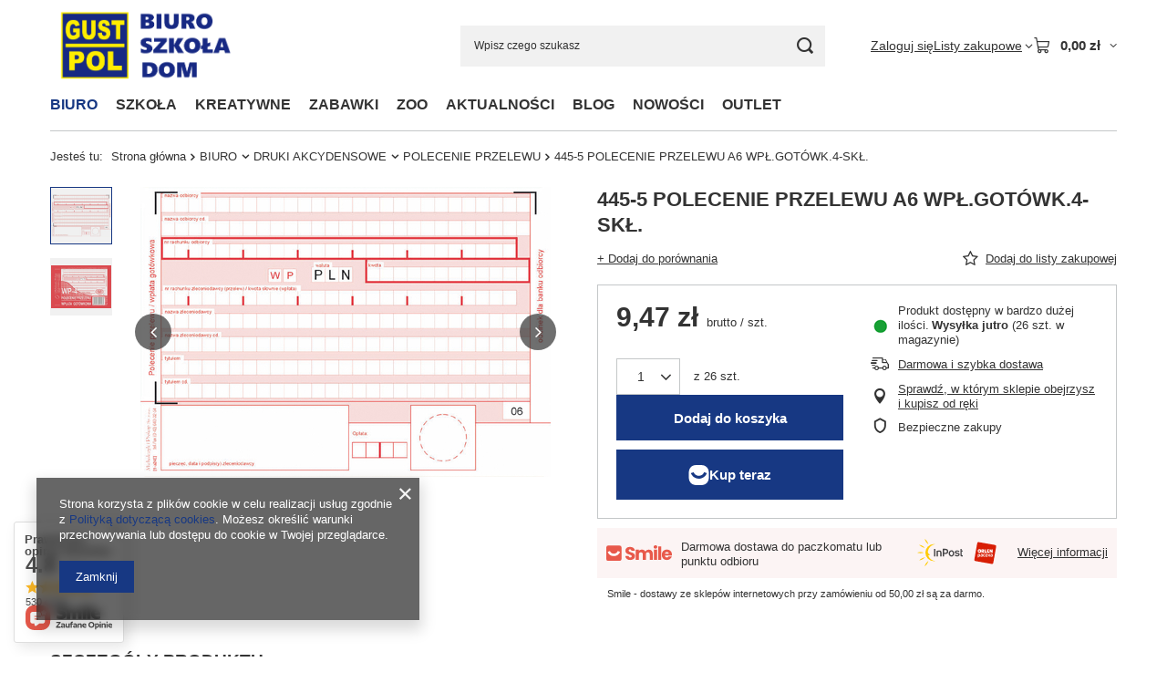

--- FILE ---
content_type: text/html; charset=utf-8
request_url: https://gustpol.com.pl/product-pol-1937-445-5-POLECENIE-PRZELEWU-A6-WPL-GOTOWK-4-SKL.html
body_size: 35988
content:
<!DOCTYPE html>
<html lang="pl" class="--vat --gross " ><head><link rel="preload" as="image" fetchpriority="high" href="/hpeciai/f81f5af2c98972b6e4338ed2316bc567/pol_pm_445-5-POLECENIE-PRZELEWU-A6-WPL-GOTOWK-4-SKL-1937_1.jpg"><meta name="viewport" content="initial-scale = 1.0, maximum-scale = 5.0, width=device-width, viewport-fit=cover"><meta http-equiv="Content-Type" content="text/html; charset=utf-8"><meta http-equiv="X-UA-Compatible" content="IE=edge"><title>445-5 POLECENIE PRZELEWU A6 WPŁ.GOTÓWK.4-SKŁ.  | BIURO I SZKOŁA BIURO \ DRUKI AKCYDENSOWE \ POLECENIE PRZELEWU - Gustpol</title><meta name="keywords" content=""><meta name="description" content="   "><link rel="icon" href="/gfx/pol/favicon.ico"><meta name="theme-color" content="#173883"><meta name="msapplication-navbutton-color" content="#173883"><meta name="apple-mobile-web-app-status-bar-style" content="#173883"><link rel="stylesheet" type="text/css" href="/gfx/pol/projector_style.css.gzip?r=1765442197"><style>
							#photos_slider[data-skeleton] .photos__link:before {
								padding-top: calc(min((318/450 * 100%), 318px));
							}
							@media (min-width: 979px) {.photos__slider[data-skeleton] .photos__figure:not(.--nav):first-child .photos__link {
								max-height: 318px;
							}}
						</style><script>var app_shop={urls:{prefix:'data="/gfx/'.replace('data="', '')+'pol/',graphql:'/graphql/v1/'},vars:{meta:{viewportContent:'initial-scale = 1.0, maximum-scale = 5.0, width=device-width, viewport-fit=cover'},priceType:'gross',priceTypeVat:true,productDeliveryTimeAndAvailabilityWithBasket:false,geoipCountryCode:'US',fairShopLogo: { enabled: false, image: '/gfx/standards/safe_light.svg'},currency:{id:'PLN',symbol:'zł',country:'pl',format:'###,##0.00',beforeValue:false,space:true,decimalSeparator:',',groupingSeparator:' '},language:{id:'pol',symbol:'pl',name:'Polski'},omnibus:{enabled:true,rebateCodeActivate:false,hidePercentageDiscounts:false,},},txt:{priceTypeText:' brutto',},fn:{},fnrun:{},files:[],graphql:{}};const getCookieByName=(name)=>{const value=`; ${document.cookie}`;const parts = value.split(`; ${name}=`);if(parts.length === 2) return parts.pop().split(';').shift();return false;};if(getCookieByName('freeeshipping_clicked')){document.documentElement.classList.remove('--freeShipping');}if(getCookieByName('rabateCode_clicked')){document.documentElement.classList.remove('--rabateCode');}function hideClosedBars(){const closedBarsArray=JSON.parse(localStorage.getItem('closedBars'))||[];if(closedBarsArray.length){const styleElement=document.createElement('style');styleElement.textContent=`${closedBarsArray.map((el)=>`#${el}`).join(',')}{display:none !important;}`;document.head.appendChild(styleElement);}}hideClosedBars();</script><meta name="robots" content="index,follow"><meta name="rating" content="general"><meta name="Author" content="CT 100 GUSTA Spółka kom.-ak. na bazie IdoSell (www.idosell.com/shop).">
<!-- Begin LoginOptions html -->

<style>
#client_new_social .service_item[data-name="service_Apple"]:before, 
#cookie_login_social_more .service_item[data-name="service_Apple"]:before,
.oscop_contact .oscop_login__service[data-service="Apple"]:before {
    display: block;
    height: 2.6rem;
    content: url('/gfx/standards/apple.svg?r=1743165583');
}
.oscop_contact .oscop_login__service[data-service="Apple"]:before {
    height: auto;
    transform: scale(0.8);
}
#client_new_social .service_item[data-name="service_Apple"]:has(img.service_icon):before,
#cookie_login_social_more .service_item[data-name="service_Apple"]:has(img.service_icon):before,
.oscop_contact .oscop_login__service[data-service="Apple"]:has(img.service_icon):before {
    display: none;
}
</style>

<!-- End LoginOptions html -->

<!-- Open Graph -->
<meta property="og:type" content="website"><meta property="og:url" content="https://gustpol.com.pl/product-pol-1937-445-5-POLECENIE-PRZELEWU-A6-WPL-GOTOWK-4-SKL.html
"><meta property="og:title" content="445-5 POLECENIE PRZELEWU A6 WPŁ.GOTÓWK.4-SKŁ."><meta property="og:site_name" content="CT 100 GUSTA Spółka kom.-ak."><meta property="og:locale" content="pl_PL"><meta property="og:image" content="https://gustpol.com.pl/hpeciai/740fa98cd853377a899b36b88708e00a/pol_pl_445-5-POLECENIE-PRZELEWU-A6-WPL-GOTOWK-4-SKL-1937_1.jpg"><meta property="og:image:width" content="450"><meta property="og:image:height" content="318"><script >
window.dataLayer = window.dataLayer || [];
window.gtag = function gtag() {
dataLayer.push(arguments);
}
gtag('consent', 'default', {
'ad_storage': 'denied',
'analytics_storage': 'denied',
'ad_personalization': 'denied',
'ad_user_data': 'denied',
'wait_for_update': 500
});

gtag('set', 'ads_data_redaction', true);
</script><script  class='google_consent_mode_update'>
gtag('consent', 'update', {
'ad_storage': 'granted',
'analytics_storage': 'granted',
'ad_personalization': 'granted',
'ad_user_data': 'granted'
});
</script>
<!-- End Open Graph -->

<link rel="canonical" href="https://gustpol.com.pl/product-pol-1937-445-5-POLECENIE-PRZELEWU-A6-WPL-GOTOWK-4-SKL.html" />

                <!-- Global site tag (gtag.js) -->
                <script  async src="https://www.googletagmanager.com/gtag/js?id=G-PFL39GS2QH"></script>
                <script >
                    window.dataLayer = window.dataLayer || [];
                    window.gtag = function gtag(){dataLayer.push(arguments);}
                    gtag('js', new Date());
                    
                    gtag('config', 'G-PFL39GS2QH');

                </script>
                <link rel="stylesheet" type="text/css" href="/data/designs/60dd8e70970dc7.77071696_87/gfx/pol/custom.css.gzip?r=1765520484">                <script>
                if (window.ApplePaySession && window.ApplePaySession.canMakePayments()) {
                    var applePayAvailabilityExpires = new Date();
                    applePayAvailabilityExpires.setTime(applePayAvailabilityExpires.getTime() + 2592000000); //30 days
                    document.cookie = 'applePayAvailability=yes; expires=' + applePayAvailabilityExpires.toUTCString() + '; path=/;secure;'
                    var scriptAppleJs = document.createElement('script');
                    scriptAppleJs.src = "/ajax/js/apple.js?v=3";
                    if (document.readyState === "interactive" || document.readyState === "complete") {
                          document.body.append(scriptAppleJs);
                    } else {
                        document.addEventListener("DOMContentLoaded", () => {
                            document.body.append(scriptAppleJs);
                        });  
                    }
                } else {
                    document.cookie = 'applePayAvailability=no; path=/;secure;'
                }
                </script>
                <script>let paypalDate = new Date();
                    paypalDate.setTime(paypalDate.getTime() + 86400000);
                    document.cookie = 'payPalAvailability_PLN=-1; expires=' + paypalDate.getTime() + '; path=/; secure';
                </script><script src="/data/gzipFile/expressCheckout.js.gz"></script><script type="text/javascript" src="/expressCheckout/smileCheckout.php?v=3"></script><style>express-checkout:not(:defined){-webkit-appearance:none;background:0 0;display:block !important;outline:0;width:100%;min-height:48px;position:relative}</style></head><body><div id="container" class="projector_page container max-width-1200"><header class=" commercial_banner"><script class="ajaxLoad">app_shop.vars.vat_registered="true";app_shop.vars.currency_format="###,##0.00";app_shop.vars.currency_before_value=false;app_shop.vars.currency_space=true;app_shop.vars.symbol="zł";app_shop.vars.id="PLN";app_shop.vars.baseurl="http://gustpol.com.pl/";app_shop.vars.sslurl="https://gustpol.com.pl/";app_shop.vars.curr_url="%2Fproduct-pol-1937-445-5-POLECENIE-PRZELEWU-A6-WPL-GOTOWK-4-SKL.html";var currency_decimal_separator=',';var currency_grouping_separator=' ';app_shop.vars.blacklist_extension=["exe","com","swf","js","php"];app_shop.vars.blacklist_mime=["application/javascript","application/octet-stream","message/http","text/javascript","application/x-deb","application/x-javascript","application/x-shockwave-flash","application/x-msdownload"];app_shop.urls.contact="/contact-pol.html";</script><div id="viewType" style="display:none"></div><div id="menu_skip" class="menu_skip"><a href="#layout" class="btn --outline --medium menu_skip__link --layout">Przejdź do zawartości strony</a><a href="#menu_categories" class="btn --outline --medium menu_skip__link --menu">Przejdź do kategorii</a></div><div id="logo" class="d-flex align-items-center" data-bg="/data/gfx/mask/pol/top_1_big.png"><a href="/" target="_self" aria-label="Logo sklepu"><picture><source media="(min-width:979px)" srcset="/data/gfx/mask/pol/logo_1_big.png" width="918" height="420"></source><source media="(min-width:757px)" srcset="/data/gfx/mask/pol/1210850937.jpg" width="918" height="420"></source><img src="/data/gfx/mask/pol/logo_1_small.jpg" alt="" width="480" height="220"></picture></a></div><form action="https://gustpol.com.pl/search.php" method="get" id="menu_search" class="menu_search"><a href="#showSearchForm" class="menu_search__mobile" aria-label="Szukaj"></a><div class="menu_search__block"><div class="menu_search__item --input"><input class="menu_search__input" type="text" name="text" autocomplete="off" placeholder="Wpisz czego szukasz" aria-label="Wpisz czego szukasz"><button class="menu_search__submit" type="submit" aria-label="Szukaj"></button></div><div class="menu_search__item --results search_result"></div></div></form><div id="menu_top" class="menu_top"><div class="account_links"><a class="account_links__item" href="https://gustpol.com.pl/login.php"><span class="account_links__text --logged-out">Zaloguj się</span></a></div><div class="shopping_list_top hover__wrapper" data-empty="true"><a href="https://gustpol.com.pl/pl/shoppinglist/" class="wishlist_link slt_link --empty" aria-label="Listy zakupowe"><span class="slt_link__text">Listy zakupowe</span></a><div class="slt_lists hover__element"><ul class="slt_lists__nav"><li class="slt_lists__nav_item" data-list_skeleton="true" data-list_id="true" data-shared="true"><a href="#" class="slt_lists__nav_link" data-list_href="true"><span class="slt_lists__nav_name" data-list_name="true"></span><span class="slt_lists__count" data-list_count="true">0</span></a></li><li class="slt_lists__nav_item --empty"><a class="slt_lists__nav_link --empty" href="https://gustpol.com.pl/pl/shoppinglist/"><span class="slt_lists__nav_name" data-list_name="true">Lista zakupowa</span><span class="slt_lists__count" data-list_count="true">0</span></a></li></ul></div></div><div id="menu_basket" class="top_basket hover__wrapper --skeleton --mobile_hide"><a class="top_basket__sub" title="Przejdź do koszyka" href="/basketedit.php" aria-label="Wartość koszyka: 0,00 zł"><span class="badge badge-info"></span><strong class="top_basket__price">0,00 zł</strong></a><div class="top_basket__express_checkout_container"><express-checkout type="basket"></express-checkout></div><script>
        app_shop.vars.cache_html = true;
      </script><div class="top_basket__details hover__element --skeleton"><div class="top_basket__skeleton --name"></div><div class="top_basket__skeleton --product"></div><div class="top_basket__skeleton --product"></div><div class="top_basket__skeleton --product --last"></div><div class="top_basket__skeleton --sep"></div><div class="top_basket__skeleton --summary"></div></div></div><template id="top_basket_product"><div class="top_basket__product"><a class="top_basket__img" title=""><picture><source type="image/webp" srcset=""></source><img src="" alt=""></picture></a><a class="top_basket__link" title=""></a><div class="top_basket__prices"><span class="top_basket__price"></span><span class="top_basket__unit"></span><span class="top_basket__vat"></span></div></div></template><template id="top_basket_summary"><div class="top_basket__summary_shipping_free"><span class="top_basket__summary_label --freeshipping_limit">Do darmowej dostawy brakuje <span class="top_basket__summary_value"></span></span><span class="progress_bar"><span class="progress_bar__value"></span></span></div><div class="top_basket__summary_item --worth"><span class="top_basket__summary_label">Wartość zamówienia:</span><b class="top_basket__summary_value"></b></div><div class="top_basket__summary_item --shipping"><span class="top_basket__summary_label">Koszt przesyłki:</span><b class="top_basket__summary_value"></b></div><div class="top_basket__buttons"><a class="btn --solid --large" data-ec-class="btn --outline --large" title="Przejdź do koszyka" href="/basketedit.php">
        Przejdź do koszyka
      </a><div id="top_basket__express_checkout_placeholder"></div></div></template><template id="top_basket_details"><div class="top_basket__details hover__element"><div class="top_basket__details_sub"><div class="headline"><span class="headline__name">Twój koszyk (<span class="top_basket__count"></span>)</span></div><div class="top_basket__products"></div><div class="top_basket__summary"></div></div></div></template></div><nav id="menu_categories" class="wide" aria-label="Kategorie główne"><button type="button" class="navbar-toggler" aria-label="Menu"><i class="icon-reorder"></i></button><div class="navbar-collapse" id="menu_navbar"><ul class="navbar-nav mx-md-n2"><li class="nav-item nav-open"><span class="nav-link-wrapper"><a  href="/pol_m_BIURO-152.html" target="_self" title="BIURO" class="nav-link --l1 active" >BIURO</a><button class="nav-link-expand" type="button" aria-label="BIURO, Menu"></button></span><ul class="navbar-subnav"><li class="nav-header"><a href="#backLink" class="nav-header__backLink" aria-label="Wróć"><i class="icon-angle-left"></i></a><a  href="/pol_m_BIURO-152.html" target="_self" title="BIURO" class="nav-link --l1 active" >BIURO</a></li><li class="nav-item"><a  href="/pol_m_BIURO_PAPIER-BIUROWY-168.html" target="_self" title="PAPIER BIUROWY" class="nav-link --l2" >PAPIER BIUROWY</a><ul class="navbar-subsubnav"><li class="nav-header"><a href="#backLink" class="nav-header__backLink" aria-label="Wróć"><i class="icon-angle-left"></i></a><a  href="/pol_m_BIURO_PAPIER-BIUROWY-168.html" target="_self" title="PAPIER BIUROWY" class="nav-link --l2" >PAPIER BIUROWY</a></li><li class="nav-item"><a  href="/pol_m_BIURO_PAPIER-BIUROWY_PAPIER-KSERO-169.html" target="_self" title="PAPIER KSERO" class="nav-link --l3" >PAPIER KSERO</a></li><li class="nav-item"><a  href="/pol_m_BIURO_PAPIER-BIUROWY_PAPIER-PAKOWY-341.html" target="_self" title="PAPIER PAKOWY" class="nav-link --l3" >PAPIER PAKOWY</a></li><li class="nav-item"><a  href="/pol_m_BIURO_PAPIER-BIUROWY_PAPIER-KSERO-KOLOROWY-342.html" target="_self" title="PAPIER KSERO KOLOROWY" class="nav-link --l3" >PAPIER KSERO KOLOROWY</a></li></ul></li><li class="nav-item"><a  href="/pol_m_BIURO_GALANTERIA-PAPIERNICZA-158.html" target="_self" title="GALANTERIA PAPIERNICZA" class="nav-link --l2" >GALANTERIA PAPIERNICZA</a><ul class="navbar-subsubnav more"><li class="nav-header"><a href="#backLink" class="nav-header__backLink" aria-label="Wróć"><i class="icon-angle-left"></i></a><a  href="/pol_m_BIURO_GALANTERIA-PAPIERNICZA-158.html" target="_self" title="GALANTERIA PAPIERNICZA" class="nav-link --l2" >GALANTERIA PAPIERNICZA</a></li><li class="nav-item"><a  href="/pol_m_BIURO_GALANTERIA-PAPIERNICZA_KOSTKI-NOTESY-ZAKLADKI-INDEKSUJACE-159.html" target="_self" title="KOSTKI, NOTESY, ZAKŁADKI INDEKSUJĄCE" class="nav-link --l3" >KOSTKI, NOTESY, ZAKŁADKI INDEKSUJĄCE</a></li><li class="nav-item"><a  href="/pol_m_BIURO_GALANTERIA-PAPIERNICZA_KOPERTY-210.html" target="_self" title="KOPERTY" class="nav-link --l3" >KOPERTY</a></li><li class="nav-item"><a  href="/pol_m_BIURO_GALANTERIA-PAPIERNICZA_FLIPCHART-240.html" target="_self" title="FLIPCHART" class="nav-link --l3" >FLIPCHART</a></li><li class="nav-item"><a  href="/pol_m_BIURO_GALANTERIA-PAPIERNICZA_SKOROWIDZE-275.html" target="_self" title="SKOROWIDZE" class="nav-link --l3" >SKOROWIDZE</a></li><li class="nav-item"><a  href="/pol_m_BIURO_GALANTERIA-PAPIERNICZA_KOLOZESZYTY-KOLOBRULIONY-320.html" target="_self" title="KOŁOZESZYTY, KOŁOBRULIONY" class="nav-link --l3" >KOŁOZESZYTY, KOŁOBRULIONY</a></li><li class="nav-item"><a  href="/pol_m_BIURO_GALANTERIA-PAPIERNICZA_KALKA-OLOWKOWA-I-TECHNICZNA-329.html" target="_self" title="KALKA OŁÓWKOWA I TECHNICZNA" class="nav-link --l3" >KALKA OŁÓWKOWA I TECHNICZNA</a></li><li class="nav-item"><a  href="/pol_m_BIURO_GALANTERIA-PAPIERNICZA_PAPIER-FOTOGRAFICZNY-332.html" target="_self" title="PAPIER FOTOGRAFICZNY" class="nav-link --l3" >PAPIER FOTOGRAFICZNY</a></li><li class="nav-item"><a  href="/pol_m_BIURO_GALANTERIA-PAPIERNICZA_BRULIONY-335.html" target="_self" title="BRULIONY" class="nav-link --l3" >BRULIONY</a></li><li class="nav-item"><a  href="/pol_m_BIURO_GALANTERIA-PAPIERNICZA_ARKUSZE-BARWNE-DYPLOMY-351.html" target="_self" title="ARKUSZE BARWNE, DYPLOMY" class="nav-link --l3" >ARKUSZE BARWNE, DYPLOMY</a></li><li class="nav-item"><a  href="/pol_m_BIURO_GALANTERIA-PAPIERNICZA_BLOKI-BIUROWE-365.html" target="_self" title="BLOKI BIUROWE" class="nav-link --l3" >BLOKI BIUROWE</a></li><li class="nav-item"><a  href="/pol_m_BIURO_GALANTERIA-PAPIERNICZA_ZESZYTY-388.html" target="_self" title="ZESZYTY" class="nav-link --l3" >ZESZYTY</a></li><li class="nav-item"><a  href="/pol_m_BIURO_GALANTERIA-PAPIERNICZA_ETYKIETY-461.html" target="_self" title="ETYKIETY" class="nav-link --l3" >ETYKIETY</a></li><li class="nav-item --extend"><a href="" class="nav-link --l3" txt_alt="- Zwiń">+ Rozwiń</a></li></ul></li><li class="nav-item"><a  href="/pol_m_BIURO_PRZYBORY-DO-PISANIA-I-KORYGOWANIA-161.html" target="_self" title="PRZYBORY DO PISANIA I KORYGOWANIA" class="nav-link --l2" >PRZYBORY DO PISANIA I KORYGOWANIA</a><ul class="navbar-subsubnav more"><li class="nav-header"><a href="#backLink" class="nav-header__backLink" aria-label="Wróć"><i class="icon-angle-left"></i></a><a  href="/pol_m_BIURO_PRZYBORY-DO-PISANIA-I-KORYGOWANIA-161.html" target="_self" title="PRZYBORY DO PISANIA I KORYGOWANIA" class="nav-link --l2" >PRZYBORY DO PISANIA I KORYGOWANIA</a></li><li class="nav-item"><a  href="/pol_m_BIURO_PRZYBORY-DO-PISANIA-I-KORYGOWANIA_KOREKTORY-162.html" target="_self" title="KOREKTORY" class="nav-link --l3" >KOREKTORY</a></li><li class="nav-item"><a  href="/pol_m_BIURO_PRZYBORY-DO-PISANIA-I-KORYGOWANIA_ZAKRESLACZE-197.html" target="_self" title="ZAKREŚLACZE" class="nav-link --l3" >ZAKREŚLACZE</a></li><li class="nav-item"><a  href="/pol_m_BIURO_PRZYBORY-DO-PISANIA-I-KORYGOWANIA_GUMKI-TEMPEROWKI-202.html" target="_self" title="GUMKI, TEMPERÓWKI" class="nav-link --l3" >GUMKI, TEMPERÓWKI</a></li><li class="nav-item"><a  href="/pol_m_BIURO_PRZYBORY-DO-PISANIA-I-KORYGOWANIA_DLUGOPISY-205.html" target="_self" title="DŁUGOPISY" class="nav-link --l3" >DŁUGOPISY</a></li><li class="nav-item"><a  href="/pol_m_BIURO_PRZYBORY-DO-PISANIA-I-KORYGOWANIA_MARKERY-DO-BIALYCH-TABLIC-212.html" target="_self" title="MARKERY DO BIAŁYCH TABLIC" class="nav-link --l3" >MARKERY DO BIAŁYCH TABLIC</a></li><li class="nav-item"><a  href="/pol_m_BIURO_PRZYBORY-DO-PISANIA-I-KORYGOWANIA_OLOWKI-GRAFITY-220.html" target="_self" title="OŁÓWKI, GRAFITY" class="nav-link --l3" >OŁÓWKI, GRAFITY</a></li><li class="nav-item"><a  href="/pol_m_BIURO_PRZYBORY-DO-PISANIA-I-KORYGOWANIA_MARKERY-OLEJOWE-324.html" target="_self" title="MARKERY OLEJOWE" class="nav-link --l3" >MARKERY OLEJOWE</a></li><li class="nav-item"><a  href="/pol_m_BIURO_PRZYBORY-DO-PISANIA-I-KORYGOWANIA_CIENKOPISY-355.html" target="_self" title="CIENKOPISY" class="nav-link --l3" >CIENKOPISY</a></li><li class="nav-item"><a  href="/pol_m_BIURO_PRZYBORY-DO-PISANIA-I-KORYGOWANIA_MARKERY-PERMANENTNE-360.html" target="_self" title="MARKERY PERMANENTNE" class="nav-link --l3" >MARKERY PERMANENTNE</a></li><li class="nav-item"><a  href="/pol_m_BIURO_PRZYBORY-DO-PISANIA-I-KORYGOWANIA_ZESTAWY-PISMIENNICZE-373.html" target="_self" title="ZESTAWY PIŚMIENNICZE" class="nav-link --l3" >ZESTAWY PIŚMIENNICZE</a></li><li class="nav-item"><a  href="/pol_m_BIURO_PRZYBORY-DO-PISANIA-I-KORYGOWANIA_PIORA-WIECZNE-389.html" target="_self" title="PIÓRA WIECZNE" class="nav-link --l3" >PIÓRA WIECZNE</a></li><li class="nav-item"><a  href="/pol_m_BIURO_PRZYBORY-DO-PISANIA-I-KORYGOWANIA_AKCESORIA-390.html" target="_self" title="AKCESORIA" class="nav-link --l3" >AKCESORIA</a></li><li class="nav-item"><a  href="/pol_m_BIURO_PRZYBORY-DO-PISANIA-I-KORYGOWANIA_PIORA-KULKOWE-392.html" target="_self" title="PIÓRA KULKOWE" class="nav-link --l3" >PIÓRA KULKOWE</a></li><li class="nav-item"><a  href="/pol_m_BIURO_PRZYBORY-DO-PISANIA-I-KORYGOWANIA_DLUGOPISY-ZELOWE-393.html" target="_self" title="DŁUGOPISY ŻELOWE" class="nav-link --l3" >DŁUGOPISY ŻELOWE</a></li><li class="nav-item --extend"><a href="" class="nav-link --l3" txt_alt="- Zwiń">+ Rozwiń</a></li></ul></li><li class="nav-item"><a  href="/pol_m_BIURO_AKCESORIA-BIUROWE-153.html" target="_self" title="AKCESORIA BIUROWE" class="nav-link --l2" >AKCESORIA BIUROWE</a><ul class="navbar-subsubnav more"><li class="nav-header"><a href="#backLink" class="nav-header__backLink" aria-label="Wróć"><i class="icon-angle-left"></i></a><a  href="/pol_m_BIURO_AKCESORIA-BIUROWE-153.html" target="_self" title="AKCESORIA BIUROWE" class="nav-link --l2" >AKCESORIA BIUROWE</a></li><li class="nav-item"><a  href="/pol_m_BIURO_AKCESORIA-BIUROWE_TASMY-BIUROWE-I-PAKOWE-154.html" target="_self" title="TAŚMY BIUROWE I PAKOWE" class="nav-link --l3" >TAŚMY BIUROWE I PAKOWE</a></li><li class="nav-item"><a  href="/pol_m_BIURO_AKCESORIA-BIUROWE_ZSZYWACZE-163.html" target="_self" title="ZSZYWACZE" class="nav-link --l3" >ZSZYWACZE</a></li><li class="nav-item"><a  href="/pol_m_BIURO_AKCESORIA-BIUROWE_KLEJE-164.html" target="_self" title="KLEJE" class="nav-link --l3" >KLEJE</a></li><li class="nav-item"><a  href="/pol_m_BIURO_AKCESORIA-BIUROWE_IDENTYFIKATORY-HOLDERY-ZAWIESZKI-DO-KL-165.html" target="_self" title="IDENTYFIKATORY, HOLDERY, ZAWIESZKI DO KL" class="nav-link --l3" >IDENTYFIKATORY, HOLDERY, ZAWIESZKI DO KL</a></li><li class="nav-item"><a  href="/pol_m_BIURO_AKCESORIA-BIUROWE_AKCESORIA-STEMPLARSKIE-170.html" target="_self" title="AKCESORIA STEMPLARSKIE" class="nav-link --l3" >AKCESORIA STEMPLARSKIE</a></li><li class="nav-item"><a  href="/pol_m_BIURO_AKCESORIA-BIUROWE_PODKLADY-DESKI-Z-KLIPEM-188.html" target="_self" title="PODKŁADY, DESKI Z KLIPEM" class="nav-link --l3" >PODKŁADY, DESKI Z KLIPEM</a></li><li class="nav-item"><a  href="/pol_m_BIURO_AKCESORIA-BIUROWE_NOZYCZKI-NOZYKI-DO-PAPIERU-195.html" target="_self" title="NOŻYCZKI, NOŻYKI DO PAPIERU" class="nav-link --l3" >NOŻYCZKI, NOŻYKI DO PAPIERU</a></li><li class="nav-item"><a  href="/pol_m_BIURO_AKCESORIA-BIUROWE_SZNUREK-DRATWA-SZPAGAT-NIC-230.html" target="_self" title="SZNUREK, DRATWA, SZPAGAT, NIĆ" class="nav-link --l3" >SZNUREK, DRATWA, SZPAGAT, NIĆ</a></li><li class="nav-item"><a  href="/pol_m_BIURO_AKCESORIA-BIUROWE_DZIURKACZE-238.html" target="_self" title="DZIURKACZE" class="nav-link --l3" >DZIURKACZE</a></li><li class="nav-item"><a  href="/pol_m_BIURO_AKCESORIA-BIUROWE_PRZYBORY-GEOMETRYCZNE-I-KRESLARSKIE-260.html" target="_self" title="PRZYBORY GEOMETRYCZNE I KREŚLARSKIE" class="nav-link --l3" >PRZYBORY GEOMETRYCZNE I KREŚLARSKIE</a></li><li class="nav-item"><a  href="/pol_m_BIURO_AKCESORIA-BIUROWE_SPINACZE-ZSZYWKI-PINEZKI-KLIPSY-264.html" target="_self" title="SPINACZE, ZSZYWKI, PINEZKI, KLIPSY" class="nav-link --l3" >SPINACZE, ZSZYWKI, PINEZKI, KLIPSY</a></li><li class="nav-item"><a  href="/pol_m_BIURO_AKCESORIA-BIUROWE_KOSZE-POLKI-I-PRZYBORNIKI-NA-BIURKO-344.html" target="_self" title="KOSZE, PÓŁKI I PRZYBORNIKI NA BIURKO" class="nav-link --l3" >KOSZE, PÓŁKI I PRZYBORNIKI NA BIURKO</a></li><li class="nav-item"><a  href="/pol_m_BIURO_AKCESORIA-BIUROWE_KALKULATORY-348.html" target="_self" title="KALKULATORY" class="nav-link --l3" >KALKULATORY</a></li><li class="nav-item"><a  href="/pol_m_BIURO_AKCESORIA-BIUROWE_KALENDARZE-356.html" target="_self" title="KALENDARZE" class="nav-link --l3" >KALENDARZE</a></li><li class="nav-item"><a  href="/pol_m_BIURO_AKCESORIA-BIUROWE_TOREBKI-STRUNOWE-463.html" target="_self" title="TOREBKI STRUNOWE" class="nav-link --l3" >TOREBKI STRUNOWE</a></li><li class="nav-item --extend"><a href="" class="nav-link --l3" txt_alt="- Zwiń">+ Rozwiń</a></li></ul></li><li class="nav-item"><a  href="/pol_m_BIURO_ORGANIZACJA-I-ARCHIWIZACJA-DOKUMENTOW-166.html" target="_self" title="ORGANIZACJA I ARCHIWIZACJA DOKUMENTÓW" class="nav-link --l2" >ORGANIZACJA I ARCHIWIZACJA DOKUMENTÓW</a><ul class="navbar-subsubnav"><li class="nav-header"><a href="#backLink" class="nav-header__backLink" aria-label="Wróć"><i class="icon-angle-left"></i></a><a  href="/pol_m_BIURO_ORGANIZACJA-I-ARCHIWIZACJA-DOKUMENTOW-166.html" target="_self" title="ORGANIZACJA I ARCHIWIZACJA DOKUMENTÓW" class="nav-link --l2" >ORGANIZACJA I ARCHIWIZACJA DOKUMENTÓW</a></li><li class="nav-item"><a  href="/pol_m_BIURO_ORGANIZACJA-I-ARCHIWIZACJA-DOKUMENTOW_KOSZULKI-I-OFERTOWKI-167.html" target="_self" title="KOSZULKI I OFERTÓWKI" class="nav-link --l3" >KOSZULKI I OFERTÓWKI</a></li><li class="nav-item"><a  href="/pol_m_BIURO_ORGANIZACJA-I-ARCHIWIZACJA-DOKUMENTOW_TECZKI-239.html" target="_self" title="TECZKI" class="nav-link --l3" >TECZKI</a></li><li class="nav-item"><a  href="/pol_m_BIURO_ORGANIZACJA-I-ARCHIWIZACJA-DOKUMENTOW_AKCESORIA-DO-ORGANIZACJI-DOKUMENTOW-270.html" target="_self" title="AKCESORIA DO ORGANIZACJI DOKUMENTÓW" class="nav-link --l3" >AKCESORIA DO ORGANIZACJI DOKUMENTÓW</a></li><li class="nav-item"><a  href="/pol_m_BIURO_ORGANIZACJA-I-ARCHIWIZACJA-DOKUMENTOW_PRZEKLADKI-DO-SEGREGATORA-316.html" target="_self" title="PRZEKŁADKI DO SEGREGATORA" class="nav-link --l3" >PRZEKŁADKI DO SEGREGATORA</a></li><li class="nav-item"><a  href="/pol_m_BIURO_ORGANIZACJA-I-ARCHIWIZACJA-DOKUMENTOW_POJEMNIKI-DO-PRZECHOWYWANIA-DOKUMENTOW-331.html" target="_self" title="POJEMNIKI DO PRZECHOWYWANIA DOKUMENTÓW" class="nav-link --l3" >POJEMNIKI DO PRZECHOWYWANIA DOKUMENTÓW</a></li><li class="nav-item"><a  href="/pol_m_BIURO_ORGANIZACJA-I-ARCHIWIZACJA-DOKUMENTOW_AKCESORIA-DO-BINDOWANIA-I-LAMINOWANIA-336.html" target="_self" title="AKCESORIA DO BINDOWANIA I LAMINOWANIA" class="nav-link --l3" >AKCESORIA DO BINDOWANIA I LAMINOWANIA</a></li><li class="nav-item"><a  href="/pol_m_BIURO_ORGANIZACJA-I-ARCHIWIZACJA-DOKUMENTOW_SEGREGATORY-337.html" target="_self" title="SEGREGATORY" class="nav-link --l3" >SEGREGATORY</a></li><li class="nav-item"><a  href="/pol_m_BIURO_ORGANIZACJA-I-ARCHIWIZACJA-DOKUMENTOW_SKOROSZYTY-338.html" target="_self" title="SKOROSZYTY" class="nav-link --l3" >SKOROSZYTY</a></li><li class="nav-item"><a  href="/pol_m_BIURO_ORGANIZACJA-I-ARCHIWIZACJA-DOKUMENTOW_TECZKI-AKT-OSOBOWYCH-347.html" target="_self" title="TECZKI AKT OSOBOWYCH" class="nav-link --l3" >TECZKI AKT OSOBOWYCH</a></li><li class="nav-item"><a  href="/pol_m_BIURO_ORGANIZACJA-I-ARCHIWIZACJA-DOKUMENTOW_TECZKI-KONFERENCYJNE-AKTOWKI-487.html" target="_self" title="TECZKI KONFERENCYJNE, AKTÓWKI" class="nav-link --l3" >TECZKI KONFERENCYJNE, AKTÓWKI</a></li></ul></li><li class="nav-item nav-open"><a  href="/pol_m_BIURO_DRUKI-AKCYDENSOWE-155.html" target="_self" title="DRUKI AKCYDENSOWE" class="nav-link --l2 active" >DRUKI AKCYDENSOWE</a><ul class="navbar-subsubnav"><li class="nav-header"><a href="#backLink" class="nav-header__backLink" aria-label="Wróć"><i class="icon-angle-left"></i></a><a  href="/pol_m_BIURO_DRUKI-AKCYDENSOWE-155.html" target="_self" title="DRUKI AKCYDENSOWE" class="nav-link --l2 active" >DRUKI AKCYDENSOWE</a></li><li class="nav-item"><a  href="/pol_m_BIURO_DRUKI-AKCYDENSOWE_RACHUNKI-DOWODY-SPRZEDAZY-156.html" target="_self" title="RACHUNKI, DOWODY SPRZEDAŻY" class="nav-link --l3" >RACHUNKI, DOWODY SPRZEDAŻY</a></li><li class="nav-item"><a  href="/pol_m_BIURO_DRUKI-AKCYDENSOWE_OBROT-MATERIALOWY-TOWAROWY-I-MAGAZYNOWY-157.html" target="_self" title="OBRÓT MATERIAŁOWY, TOWAROWY I MAGAZYNOWY" class="nav-link --l3" >OBRÓT MATERIAŁOWY, TOWAROWY I MAGAZYNOWY</a></li><li class="nav-item"><a  href="/pol_m_BIURO_DRUKI-AKCYDENSOWE_KADROWE-OSOBOWE-PRACOWNICZE-160.html" target="_self" title="KADROWE, OSOBOWE, PRACOWNICZE" class="nav-link --l3" >KADROWE, OSOBOWE, PRACOWNICZE</a></li><li class="nav-item"><a  href="/pol_m_BIURO_DRUKI-AKCYDENSOWE_FAKTURY-VAT-326.html" target="_self" title="FAKTURY VAT" class="nav-link --l3" >FAKTURY VAT</a></li><li class="nav-item"><a  href="/pol_m_BIURO_DRUKI-AKCYDENSOWE_DZIENNIKI-KORESPONDENCYJNE-328.html" target="_self" title="DZIENNIKI KORESPONDENCYJNE" class="nav-link --l3" >DZIENNIKI KORESPONDENCYJNE</a></li><li class="nav-item"><a  href="/pol_m_BIURO_DRUKI-AKCYDENSOWE_INNE-361.html" target="_self" title="INNE" class="nav-link --l3" >INNE</a></li><li class="nav-item"><a  href="/pol_m_BIURO_DRUKI-AKCYDENSOWE_DRUKI-KASOWE-I-KSIEGOWE-366.html" target="_self" title="DRUKI KASOWE I KSIĘGOWE" class="nav-link --l3" >DRUKI KASOWE I KSIĘGOWE</a></li><li class="nav-item nav-open"><a  href="/pol_m_BIURO_DRUKI-AKCYDENSOWE_POLECENIE-PRZELEWU-367.html" target="_self" title="POLECENIE PRZELEWU" class="nav-link --l3 active" >POLECENIE PRZELEWU</a></li><li class="nav-item"><a  href="/pol_m_BIURO_DRUKI-AKCYDENSOWE_TRANSPORT-SAMOCHODY-368.html" target="_self" title="TRANSPORT, SAMOCHODY" class="nav-link --l3" >TRANSPORT, SAMOCHODY</a></li><li class="nav-item"><a  href="/pol_m_BIURO_DRUKI-AKCYDENSOWE_KSIAZKI-PODATKOWE-438.html" target="_self" title="KSIĄŻKI PODATKOWE" class="nav-link --l3" >KSIĄŻKI PODATKOWE</a></li></ul></li><li class="nav-item"><a  href="/pol_m_BIURO_PREZENTACJA-I-WIZUALIZACJA-257.html" target="_self" title="PREZENTACJA I WIZUALIZACJA" class="nav-link --l2" >PREZENTACJA I WIZUALIZACJA</a><ul class="navbar-subsubnav"><li class="nav-header"><a href="#backLink" class="nav-header__backLink" aria-label="Wróć"><i class="icon-angle-left"></i></a><a  href="/pol_m_BIURO_PREZENTACJA-I-WIZUALIZACJA-257.html" target="_self" title="PREZENTACJA I WIZUALIZACJA" class="nav-link --l2" >PREZENTACJA I WIZUALIZACJA</a></li><li class="nav-item"><a  href="/pol_m_BIURO_PREZENTACJA-I-WIZUALIZACJA_TABLICE-SUCHOSCIERALNE-258.html" target="_self" title="TABLICE SUCHOŚCIERALNE" class="nav-link --l3" >TABLICE SUCHOŚCIERALNE</a></li><li class="nav-item"><a  href="/pol_m_BIURO_PREZENTACJA-I-WIZUALIZACJA_WSKAZNIKI-327.html" target="_self" title="WSKAŹNIKI" class="nav-link --l3" >WSKAŹNIKI</a></li><li class="nav-item"><a  href="/pol_m_BIURO_PREZENTACJA-I-WIZUALIZACJA_PUNKTY-MAGNETYCZNE-343.html" target="_self" title="PUNKTY MAGNETYCZNE" class="nav-link --l3" >PUNKTY MAGNETYCZNE</a></li><li class="nav-item"><a  href="/pol_m_BIURO_PREZENTACJA-I-WIZUALIZACJA_TABLICE-KORKOWE-345.html" target="_self" title="TABLICE KORKOWE" class="nav-link --l3" >TABLICE KORKOWE</a></li><li class="nav-item"><a  href="/pol_m_BIURO_PREZENTACJA-I-WIZUALIZACJA_TABLICE-MAGNETYCZNE-346.html" target="_self" title="TABLICE MAGNETYCZNE" class="nav-link --l3" >TABLICE MAGNETYCZNE</a></li></ul></li><li class="nav-item"><a  href="/pol_m_BIURO_AKCESORIA-KOMPUTEROWE-280.html" target="_self" title="AKCESORIA KOMPUTEROWE" class="nav-link --l2" >AKCESORIA KOMPUTEROWE</a><ul class="navbar-subsubnav"><li class="nav-header"><a href="#backLink" class="nav-header__backLink" aria-label="Wróć"><i class="icon-angle-left"></i></a><a  href="/pol_m_BIURO_AKCESORIA-KOMPUTEROWE-280.html" target="_self" title="AKCESORIA KOMPUTEROWE" class="nav-link --l2" >AKCESORIA KOMPUTEROWE</a></li><li class="nav-item"><a  href="/pol_m_BIURO_AKCESORIA-KOMPUTEROWE_AKCESORIA-CZYSZCZACE-281.html" target="_self" title="AKCESORIA CZYSZCZĄCE" class="nav-link --l3" >AKCESORIA CZYSZCZĄCE</a></li><li class="nav-item"><a  href="/pol_m_BIURO_AKCESORIA-KOMPUTEROWE_PLYTY-CD-R-283.html" target="_self" title="PŁYTY CD-R" class="nav-link --l3" >PŁYTY CD-R</a></li><li class="nav-item"><a  href="/pol_m_BIURO_AKCESORIA-KOMPUTEROWE_PLYTY-DVD-R-287.html" target="_self" title="PŁYTY DVD-R" class="nav-link --l3" >PŁYTY DVD-R</a></li><li class="nav-item"><a  href="/pol_m_BIURO_AKCESORIA-KOMPUTEROWE_ZASILANIE-334.html" target="_self" title="ZASILANIE" class="nav-link --l3" >ZASILANIE</a></li><li class="nav-item"><a  href="/pol_m_BIURO_AKCESORIA-KOMPUTEROWE_URZADZENIA-WSKAZUJACE-417.html" target="_self" title="URZĄDZENIA WSKAZUJĄCE" class="nav-link --l3" >URZĄDZENIA WSKAZUJĄCE</a></li><li class="nav-item"><a  href="/pol_m_BIURO_AKCESORIA-KOMPUTEROWE_TUSZE-I-TONERY-495.html" target="_self" title="TUSZE I TONERY" class="nav-link --l3" >TUSZE I TONERY</a></li></ul></li><li class="nav-item"><a  href="/pol_m_BIURO_URZADZENIA-BIUROWE-294.html" target="_self" title="URZĄDZENIA BIUROWE" class="nav-link --l2" >URZĄDZENIA BIUROWE</a><ul class="navbar-subsubnav"><li class="nav-header"><a href="#backLink" class="nav-header__backLink" aria-label="Wróć"><i class="icon-angle-left"></i></a><a  href="/pol_m_BIURO_URZADZENIA-BIUROWE-294.html" target="_self" title="URZĄDZENIA BIUROWE" class="nav-link --l2" >URZĄDZENIA BIUROWE</a></li><li class="nav-item"><a  href="/pol_m_BIURO_URZADZENIA-BIUROWE_LAMINATORY-295.html" target="_self" title="LAMINATORY" class="nav-link --l3" >LAMINATORY</a></li><li class="nav-item"><a  href="/pol_m_BIURO_URZADZENIA-BIUROWE_BINDOWNICE-333.html" target="_self" title="BINDOWNICE" class="nav-link --l3" >BINDOWNICE</a></li><li class="nav-item"><a  href="/pol_m_BIURO_URZADZENIA-BIUROWE_GILOTYNY-I-TRYMERY-339.html" target="_self" title="GILOTYNY I TRYMERY" class="nav-link --l3" >GILOTYNY I TRYMERY</a></li><li class="nav-item"><a  href="/pol_m_BIURO_URZADZENIA-BIUROWE_NISZCZARKI-340.html" target="_self" title="NISZCZARKI" class="nav-link --l3" >NISZCZARKI</a></li><li class="nav-item"><a  href="/pol_m_BIURO_URZADZENIA-BIUROWE_OSWIETLENIE-499.html" target="_self" title="OŚWIETLENIE" class="nav-link --l3" >OŚWIETLENIE</a></li></ul></li><li class="nav-item"><a  href="/pol_m_BIURO_CHEMIA-BIUROWA-404.html" target="_self" title="CHEMIA BIUROWA" class="nav-link --l2" >CHEMIA BIUROWA</a><ul class="navbar-subsubnav"><li class="nav-header"><a href="#backLink" class="nav-header__backLink" aria-label="Wróć"><i class="icon-angle-left"></i></a><a  href="/pol_m_BIURO_CHEMIA-BIUROWA-404.html" target="_self" title="CHEMIA BIUROWA" class="nav-link --l2" >CHEMIA BIUROWA</a></li><li class="nav-item"><a  href="/pol_m_BIURO_CHEMIA-BIUROWA_ODSWIEZACZE-406.html" target="_self" title="ODŚWIEŻACZE" class="nav-link --l3" >ODŚWIEŻACZE</a></li><li class="nav-item"><a  href="/pol_m_BIURO_CHEMIA-BIUROWA_SRODKI-CZYSZCZACE-407.html" target="_self" title="ŚRODKI CZYSZCZĄCE" class="nav-link --l3" >ŚRODKI CZYSZCZĄCE</a></li><li class="nav-item"><a  href="/pol_m_BIURO_CHEMIA-BIUROWA_MYDLA-I-PLYNY-ANTYBAKTERYJNE-409.html" target="_self" title="MYDŁA I PŁYNY ANTYBAKTERYJNE" class="nav-link --l3" >MYDŁA I PŁYNY ANTYBAKTERYJNE</a></li><li class="nav-item"><a  href="/pol_m_BIURO_CHEMIA-BIUROWA_RECZNIKI-I-PAPIER-TOALETOWY-410.html" target="_self" title="RĘCZNIKI I PAPIER TOALETOWY" class="nav-link --l3" >RĘCZNIKI I PAPIER TOALETOWY</a></li><li class="nav-item"><a  href="/pol_m_BIURO_CHEMIA-BIUROWA_WORKI-NA-SMIECI-418.html" target="_self" title="WORKI NA ŚMIECI" class="nav-link --l3" >WORKI NA ŚMIECI</a></li><li class="nav-item"><a  href="/pol_m_BIURO_CHEMIA-BIUROWA_REKAWICZKI-I-MASKI-OCHRONNE-453.html" target="_self" title="RĘKAWICZKI I MASKI OCHRONNE" class="nav-link --l3" >RĘKAWICZKI I MASKI OCHRONNE</a></li><li class="nav-item"><a  href="/pol_m_BIURO_CHEMIA-BIUROWA_SPOZYWCZE-470.html" target="_self" title="SPOŻYWCZE" class="nav-link --l3" >SPOŻYWCZE</a></li></ul></li><li class="nav-item"><a  href="/pol_m_BIURO_ART-SPOZYWCZE-I-CHEMICZNE-464.html" target="_self" title="ART. SPOŻYWCZE I CHEMICZNE" class="nav-link --l2" >ART. SPOŻYWCZE I CHEMICZNE</a><ul class="navbar-subsubnav"><li class="nav-header"><a href="#backLink" class="nav-header__backLink" aria-label="Wróć"><i class="icon-angle-left"></i></a><a  href="/pol_m_BIURO_ART-SPOZYWCZE-I-CHEMICZNE-464.html" target="_self" title="ART. SPOŻYWCZE I CHEMICZNE" class="nav-link --l2" >ART. SPOŻYWCZE I CHEMICZNE</a></li><li class="nav-item"><a  href="/pol_m_BIURO_ART-SPOZYWCZE-I-CHEMICZNE_SPOZYWCZE-465.html" target="_self" title="SPOŻYWCZE" class="nav-link --l3" >SPOŻYWCZE</a></li><li class="nav-item"><a  href="/pol_m_BIURO_ART-SPOZYWCZE-I-CHEMICZNE_SRODKI-CZYSZCZACE-466.html" target="_self" title="ŚRODKI CZYSZCZĄCE" class="nav-link --l3" >ŚRODKI CZYSZCZĄCE</a></li><li class="nav-item"><a  href="/pol_m_BIURO_ART-SPOZYWCZE-I-CHEMICZNE_MYDLA-I-PLYNY-ANTYBAKTERYJNE-467.html" target="_self" title="MYDŁA I PŁYNY ANTYBAKTERYJNE" class="nav-link --l3" >MYDŁA I PŁYNY ANTYBAKTERYJNE</a></li><li class="nav-item"><a  href="/pol_m_BIURO_ART-SPOZYWCZE-I-CHEMICZNE_WORKI-NA-SMIECI-468.html" target="_self" title="WORKI NA ŚMIECI" class="nav-link --l3" >WORKI NA ŚMIECI</a></li><li class="nav-item"><a  href="/pol_m_BIURO_ART-SPOZYWCZE-I-CHEMICZNE_RECZNIKI-I-PAPIER-TOALETOWY-469.html" target="_self" title="RĘCZNIKI I PAPIER TOALETOWY" class="nav-link --l3" >RĘCZNIKI I PAPIER TOALETOWY</a></li></ul></li><li class="nav-item empty"><a  href="/pol_m_BIURO_AKCESORIA-530.html" target="_self" title="AKCESORIA" class="nav-link --l2" >AKCESORIA</a></li><li class="nav-item empty"><a  href="/pol_m_BIURO_INNE-535.html" target="_self" title="INNE" class="nav-link --l2" >INNE</a></li><li class="nav-item empty"><a  href="/pol_m_BIURO_TECZKI-KONFERENCYJNE-AKTOWKI-588.html" target="_self" title="TECZKI KONFERENCYJNE, AKTÓWKI" class="nav-link --l2" >TECZKI KONFERENCYJNE, AKTÓWKI</a></li><li class="nav-item empty"><a  href="/pol_m_BIURO_DZIURKACZE-589.html" target="_self" title="DZIURKACZE" class="nav-link --l2" >DZIURKACZE</a></li><li class="nav-item empty"><a  href="/pol_m_BIURO_ZESTAWY-PISMIENNICZE-591.html" target="_self" title="ZESTAWY PIŚMIENNICZE" class="nav-link --l2" >ZESTAWY PIŚMIENNICZE</a></li><li class="nav-item empty"><a  href="/pol_m_BIURO_BRULIONY-594.html" target="_self" title="BRULIONY" class="nav-link --l2" >BRULIONY</a></li><li class="nav-item empty"><a  href="/pol_m_BIURO_KALKULATORY-595.html" target="_self" title="KALKULATORY" class="nav-link --l2" >KALKULATORY</a></li><li class="nav-item empty"><a  href="/pol_m_BIURO_KALENDARZE-596.html" target="_self" title="KALENDARZE" class="nav-link --l2" >KALENDARZE</a></li></ul></li><li class="nav-item"><span class="nav-link-wrapper"><a  href="/pol_m_SZKOLA-176.html" target="_self" title="SZKOŁA" class="nav-link --l1" >SZKOŁA</a><button class="nav-link-expand" type="button" aria-label="SZKOŁA, Menu"></button></span><ul class="navbar-subnav"><li class="nav-header"><a href="#backLink" class="nav-header__backLink" aria-label="Wróć"><i class="icon-angle-left"></i></a><a  href="/pol_m_SZKOLA-176.html" target="_self" title="SZKOŁA" class="nav-link --l1" >SZKOŁA</a></li><li class="nav-item"><a  href="/pol_m_SZKOLA_AKCESORIA-SZKOLNE-321.html" target="_self" title="AKCESORIA SZKOLNE" class="nav-link --l2" >AKCESORIA SZKOLNE</a><ul class="navbar-subsubnav"><li class="nav-header"><a href="#backLink" class="nav-header__backLink" aria-label="Wróć"><i class="icon-angle-left"></i></a><a  href="/pol_m_SZKOLA_AKCESORIA-SZKOLNE-321.html" target="_self" title="AKCESORIA SZKOLNE" class="nav-link --l2" >AKCESORIA SZKOLNE</a></li><li class="nav-item"><a  href="/pol_m_SZKOLA_AKCESORIA-SZKOLNE_BIDONY-322.html" target="_self" title="BIDONY" class="nav-link --l3" >BIDONY</a></li><li class="nav-item"><a  href="/pol_m_SZKOLA_AKCESORIA-SZKOLNE_SNIADANIOWKI-398.html" target="_self" title="ŚNIADANIÓWKI" class="nav-link --l3" >ŚNIADANIÓWKI</a></li><li class="nav-item"><a  href="/pol_m_SZKOLA_AKCESORIA-SZKOLNE_KUBKI-DO-FARB-FARTUSZKI-399.html" target="_self" title="KUBKI DO FARB, FARTUSZKI" class="nav-link --l3" >KUBKI DO FARB, FARTUSZKI</a></li></ul></li><li class="nav-item"><a  href="/pol_m_SZKOLA_WYPOSAZENIE-UCZNIA-177.html" target="_self" title="WYPOSAŻENIE UCZNIA" class="nav-link --l2" >WYPOSAŻENIE UCZNIA</a><ul class="navbar-subsubnav more"><li class="nav-header"><a href="#backLink" class="nav-header__backLink" aria-label="Wróć"><i class="icon-angle-left"></i></a><a  href="/pol_m_SZKOLA_WYPOSAZENIE-UCZNIA-177.html" target="_self" title="WYPOSAŻENIE UCZNIA" class="nav-link --l2" >WYPOSAŻENIE UCZNIA</a></li><li class="nav-item"><a  href="/pol_m_SZKOLA_WYPOSAZENIE-UCZNIA_PLASTELINA-MODELINA-178.html" target="_self" title="PLASTELINA, MODELINA" class="nav-link --l3" >PLASTELINA, MODELINA</a></li><li class="nav-item"><a  href="/pol_m_SZKOLA_WYPOSAZENIE-UCZNIA_KALKULATORY-186.html" target="_self" title="KALKULATORY" class="nav-link --l3" >KALKULATORY</a></li><li class="nav-item"><a  href="/pol_m_SZKOLA_WYPOSAZENIE-UCZNIA_KREDKI-OLOWKOWE-196.html" target="_self" title="KREDKI OŁÓWKOWE" class="nav-link --l3" >KREDKI OŁÓWKOWE</a></li><li class="nav-item"><a  href="/pol_m_SZKOLA_WYPOSAZENIE-UCZNIA_MASY-PLASTYCZNE-201.html" target="_self" title="MASY PLASTYCZNE" class="nav-link --l3" >MASY PLASTYCZNE</a></li><li class="nav-item"><a  href="/pol_m_SZKOLA_WYPOSAZENIE-UCZNIA_KREDKI-PASTELOWE-203.html" target="_self" title="KREDKI PASTELOWE" class="nav-link --l3" >KREDKI PASTELOWE</a></li><li class="nav-item"><a  href="/pol_m_SZKOLA_WYPOSAZENIE-UCZNIA_KREDKI-OLEJNE-204.html" target="_self" title="KREDKI OLEJNE" class="nav-link --l3" >KREDKI OLEJNE</a></li><li class="nav-item"><a  href="/pol_m_SZKOLA_WYPOSAZENIE-UCZNIA_GUMKI-213.html" target="_self" title="GUMKI" class="nav-link --l3" >GUMKI</a></li><li class="nav-item"><a  href="/pol_m_SZKOLA_WYPOSAZENIE-UCZNIA_AKCESORIA-MALARSKIE-222.html" target="_self" title="AKCESORIA MALARSKIE" class="nav-link --l3" >AKCESORIA MALARSKIE</a></li><li class="nav-item"><a  href="/pol_m_SZKOLA_WYPOSAZENIE-UCZNIA_PRZYBORY-GEOMETRYCZNE-223.html" target="_self" title="PRZYBORY GEOMETRYCZNE" class="nav-link --l3" >PRZYBORY GEOMETRYCZNE</a></li><li class="nav-item"><a  href="/pol_m_SZKOLA_WYPOSAZENIE-UCZNIA_KREDKI-AKWARELOWE-242.html" target="_self" title="KREDKI AKWARELOWE" class="nav-link --l3" >KREDKI AKWARELOWE</a></li><li class="nav-item"><a  href="/pol_m_SZKOLA_WYPOSAZENIE-UCZNIA_KREDKI-SWIECOWE-245.html" target="_self" title="KREDKI ŚWIECOWE" class="nav-link --l3" >KREDKI ŚWIECOWE</a></li><li class="nav-item"><a  href="/pol_m_SZKOLA_WYPOSAZENIE-UCZNIA_FARBY-AKWARELOWE-246.html" target="_self" title="FARBY AKWARELOWE" class="nav-link --l3" >FARBY AKWARELOWE</a></li><li class="nav-item"><a  href="/pol_m_SZKOLA_WYPOSAZENIE-UCZNIA_FARBY-PLAKATOWE-349.html" target="_self" title="FARBY PLAKATOWE" class="nav-link --l3" >FARBY PLAKATOWE</a></li><li class="nav-item"><a  href="/pol_m_SZKOLA_WYPOSAZENIE-UCZNIA_ZESTAWY-PLASTYCZNE-354.html" target="_self" title="ZESTAWY PLASTYCZNE" class="nav-link --l3" >ZESTAWY PLASTYCZNE</a></li><li class="nav-item"><a  href="/pol_m_SZKOLA_WYPOSAZENIE-UCZNIA_TEMPEROWKI-395.html" target="_self" title="TEMPERÓWKI" class="nav-link --l3" >TEMPERÓWKI</a></li><li class="nav-item"><a  href="/pol_m_SZKOLA_WYPOSAZENIE-UCZNIA_KLEJE-413.html" target="_self" title="KLEJE" class="nav-link --l3" >KLEJE</a></li><li class="nav-item"><a  href="/pol_m_SZKOLA_WYPOSAZENIE-UCZNIA_NOZYCZKI-416.html" target="_self" title="NOŻYCZKI" class="nav-link --l3" >NOŻYCZKI</a></li><li class="nav-item"><a  href="/pol_m_SZKOLA_WYPOSAZENIE-UCZNIA_FARBY-OLEJNE-420.html" target="_self" title="FARBY OLEJNE" class="nav-link --l3" >FARBY OLEJNE</a></li><li class="nav-item"><a  href="/pol_m_SZKOLA_WYPOSAZENIE-UCZNIA_TEMPERY-430.html" target="_self" title="TEMPERY" class="nav-link --l3" >TEMPERY</a></li><li class="nav-item"><a  href="/pol_m_SZKOLA_WYPOSAZENIE-UCZNIA_KREDKI-WOSKOWE-460.html" target="_self" title="KREDKI WOSKOWE" class="nav-link --l3" >KREDKI WOSKOWE</a></li><li class="nav-item"><a  href="/pol_m_SZKOLA_WYPOSAZENIE-UCZNIA_PRZYBORNIKI-NA-BIURKO-494.html" target="_self" title="PRZYBORNIKI NA BIURKO" class="nav-link --l3" >PRZYBORNIKI NA BIURKO</a></li><li class="nav-item"><a  href="/pol_m_SZKOLA_WYPOSAZENIE-UCZNIA_PODKLADY-NA-BIURKO-498.html" target="_self" title="PODKŁADY NA BIURKO" class="nav-link --l3" >PODKŁADY NA BIURKO</a></li><li class="nav-item --extend"><a href="" class="nav-link --l3" txt_alt="- Zwiń">+ Rozwiń</a></li></ul></li><li class="nav-item"><a  href="/pol_m_SZKOLA_ARTYKULY-PISMIENNICZE-199.html" target="_self" title="ARTYKUŁY PIŚMIENNICZE" class="nav-link --l2" >ARTYKUŁY PIŚMIENNICZE</a><ul class="navbar-subsubnav"><li class="nav-header"><a href="#backLink" class="nav-header__backLink" aria-label="Wróć"><i class="icon-angle-left"></i></a><a  href="/pol_m_SZKOLA_ARTYKULY-PISMIENNICZE-199.html" target="_self" title="ARTYKUŁY PIŚMIENNICZE" class="nav-link --l2" >ARTYKUŁY PIŚMIENNICZE</a></li><li class="nav-item"><a  href="/pol_m_SZKOLA_ARTYKULY-PISMIENNICZE_PISAKI-I-FLAMASTRY-200.html" target="_self" title="PISAKI I FLAMASTRY" class="nav-link --l3" >PISAKI I FLAMASTRY</a></li><li class="nav-item"><a  href="/pol_m_SZKOLA_ARTYKULY-PISMIENNICZE_DLUGOPISY-243.html" target="_self" title="DŁUGOPISY" class="nav-link --l3" >DŁUGOPISY</a></li><li class="nav-item"><a  href="/pol_m_SZKOLA_ARTYKULY-PISMIENNICZE_PIORA-259.html" target="_self" title="PIÓRA" class="nav-link --l3" >PIÓRA</a></li><li class="nav-item"><a  href="/pol_m_SZKOLA_ARTYKULY-PISMIENNICZE_OLOWKI-403.html" target="_self" title="OŁÓWKI" class="nav-link --l3" >OŁÓWKI</a></li><li class="nav-item"><a  href="/pol_m_SZKOLA_ARTYKULY-PISMIENNICZE_KOREKTORY-415.html" target="_self" title="KOREKTORY" class="nav-link --l3" >KOREKTORY</a></li><li class="nav-item"><a  href="/pol_m_SZKOLA_ARTYKULY-PISMIENNICZE_CIENKOPISY-421.html" target="_self" title="CIENKOPISY" class="nav-link --l3" >CIENKOPISY</a></li><li class="nav-item"><a  href="/pol_m_SZKOLA_ARTYKULY-PISMIENNICZE_ZAKRESLACZE-422.html" target="_self" title="ZAKREŚLACZE" class="nav-link --l3" >ZAKREŚLACZE</a></li><li class="nav-item"><a  href="/pol_m_SZKOLA_ARTYKULY-PISMIENNICZE_PIORA-KULKOWE-423.html" target="_self" title="PIÓRA KULKOWE" class="nav-link --l3" >PIÓRA KULKOWE</a></li><li class="nav-item"><a  href="/pol_m_SZKOLA_ARTYKULY-PISMIENNICZE_WEGIEL-426.html" target="_self" title="WĘGIEL" class="nav-link --l3" >WĘGIEL</a></li><li class="nav-item"><a  href="/pol_m_SZKOLA_ARTYKULY-PISMIENNICZE_KREDA-475.html" target="_self" title="KREDA" class="nav-link --l3" >KREDA</a></li></ul></li><li class="nav-item"><a  href="/pol_m_SZKOLA_ARTYKULY-PAPIERNICZE-218.html" target="_self" title="ARTYKUŁY PAPIERNICZE" class="nav-link --l2" >ARTYKUŁY PAPIERNICZE</a><ul class="navbar-subsubnav"><li class="nav-header"><a href="#backLink" class="nav-header__backLink" aria-label="Wróć"><i class="icon-angle-left"></i></a><a  href="/pol_m_SZKOLA_ARTYKULY-PAPIERNICZE-218.html" target="_self" title="ARTYKUŁY PAPIERNICZE" class="nav-link --l2" >ARTYKUŁY PAPIERNICZE</a></li><li class="nav-item"><a  href="/pol_m_SZKOLA_ARTYKULY-PAPIERNICZE_BLOKI-RYSUNKOWE-I-TECHNICZNE-219.html" target="_self" title="BLOKI RYSUNKOWE I TECHNICZNE" class="nav-link --l3" >BLOKI RYSUNKOWE I TECHNICZNE</a></li><li class="nav-item"><a  href="/pol_m_SZKOLA_ARTYKULY-PAPIERNICZE_BRYSTOL-330.html" target="_self" title="BRYSTOL" class="nav-link --l3" >BRYSTOL</a></li><li class="nav-item"><a  href="/pol_m_SZKOLA_ARTYKULY-PAPIERNICZE_PAPIERY-KOLOROWE-350.html" target="_self" title="PAPIERY KOLOROWE" class="nav-link --l3" >PAPIERY KOLOROWE</a></li><li class="nav-item"><a  href="/pol_m_SZKOLA_ARTYKULY-PAPIERNICZE_ZESZYTY-I-NOTESY-W-TWARDEJ-OKLADCE-352.html" target="_self" title="ZESZYTY I NOTESY W TWARDEJ OKŁADCE" class="nav-link --l3" >ZESZYTY I NOTESY W TWARDEJ OKŁADCE</a></li><li class="nav-item"><a  href="/pol_m_SZKOLA_ARTYKULY-PAPIERNICZE_ZESZYTY-I-NOTESY-W-MIEKKIEJ-OPRAWIE-353.html" target="_self" title="ZESZYTY I NOTESY W MIĘKKIEJ OPRAWIE" class="nav-link --l3" >ZESZYTY I NOTESY W MIĘKKIEJ OPRAWIE</a></li><li class="nav-item"><a  href="/pol_m_SZKOLA_ARTYKULY-PAPIERNICZE_SZKICOWNIKI-363.html" target="_self" title="SZKICOWNIKI" class="nav-link --l3" >SZKICOWNIKI</a></li><li class="nav-item"><a  href="/pol_m_SZKOLA_ARTYKULY-PAPIERNICZE_OKLADKI-391.html" target="_self" title="OKŁADKI" class="nav-link --l3" >OKŁADKI</a></li><li class="nav-item"><a  href="/pol_m_SZKOLA_ARTYKULY-PAPIERNICZE_KOLOZESZYTY-KOLOBRULIONY-432.html" target="_self" title="KOŁOZESZYTY, KOŁOBRULIONY" class="nav-link --l3" >KOŁOZESZYTY, KOŁOBRULIONY</a></li></ul></li><li class="nav-item"><a  href="/pol_m_SZKOLA_TEKSTYLIA-233.html" target="_self" title="TEKSTYLIA" class="nav-link --l2" >TEKSTYLIA</a><ul class="navbar-subsubnav"><li class="nav-header"><a href="#backLink" class="nav-header__backLink" aria-label="Wróć"><i class="icon-angle-left"></i></a><a  href="/pol_m_SZKOLA_TEKSTYLIA-233.html" target="_self" title="TEKSTYLIA" class="nav-link --l2" >TEKSTYLIA</a></li><li class="nav-item"><a  href="/pol_m_SZKOLA_TEKSTYLIA_TORNISTRY-234.html" target="_self" title="TORNISTRY" class="nav-link --l3" >TORNISTRY</a></li><li class="nav-item"><a  href="/pol_m_SZKOLA_TEKSTYLIA_PIORNIKI-400.html" target="_self" title="PIÓRNIKI" class="nav-link --l3" >PIÓRNIKI</a></li><li class="nav-item"><a  href="/pol_m_SZKOLA_TEKSTYLIA_PLECAKI-401.html" target="_self" title="PLECAKI" class="nav-link --l3" >PLECAKI</a></li><li class="nav-item"><a  href="/pol_m_SZKOLA_TEKSTYLIA_SASZETKI-402.html" target="_self" title="SASZETKI" class="nav-link --l3" >SASZETKI</a></li><li class="nav-item"><a  href="/pol_m_SZKOLA_TEKSTYLIA_WORKI-NA-OBUWIE-471.html" target="_self" title="WORKI NA OBUWIE" class="nav-link --l3" >WORKI NA OBUWIE</a></li><li class="nav-item"><a  href="/pol_m_SZKOLA_TEKSTYLIA_TORBY-NA-RAMIE-473.html" target="_self" title="TORBY NA RAMIĘ" class="nav-link --l3" >TORBY NA RAMIĘ</a></li></ul></li><li class="nav-item"><a  href="/pol_m_SZKOLA_TECZKI-KUFERKI-424.html" target="_self" title="TECZKI, KUFERKI" class="nav-link --l2" >TECZKI, KUFERKI</a><ul class="navbar-subsubnav"><li class="nav-header"><a href="#backLink" class="nav-header__backLink" aria-label="Wróć"><i class="icon-angle-left"></i></a><a  href="/pol_m_SZKOLA_TECZKI-KUFERKI-424.html" target="_self" title="TECZKI, KUFERKI" class="nav-link --l2" >TECZKI, KUFERKI</a></li><li class="nav-item"><a  href="/pol_m_SZKOLA_TECZKI-KUFERKI_TECZKI-NA-GUMKE-425.html" target="_self" title="TECZKI NA GUMKĘ" class="nav-link --l3" >TECZKI NA GUMKĘ</a></li><li class="nav-item"><a  href="/pol_m_SZKOLA_TECZKI-KUFERKI_TECZKI-Z-RACZKA-474.html" target="_self" title="TECZKI Z RĄCZKĄ" class="nav-link --l3" >TECZKI Z RĄCZKĄ</a></li><li class="nav-item"><a  href="/pol_m_SZKOLA_TECZKI-KUFERKI_KUFERKI-497.html" target="_self" title="KUFERKI" class="nav-link --l3" >KUFERKI</a></li></ul></li><li class="nav-item empty"><a  href="/pol_m_SZKOLA_KLEJE-502.html" target="_self" title="KLEJE" class="nav-link --l2" >KLEJE</a></li><li class="nav-item empty"><a  href="/pol_m_SZKOLA_ZESZYTY-I-NOTESY-W-MIEKKIEJ-OPRAWIE-503.html" target="_self" title="ZESZYTY I NOTESY W MIĘKKIEJ OPRAWIE" class="nav-link --l2" >ZESZYTY I NOTESY W MIĘKKIEJ OPRAWIE</a></li><li class="nav-item empty"><a  href="/pol_m_SZKOLA_KOLOZESZYTY-KOLOBRULIONY-504.html" target="_self" title="KOŁOZESZYTY, KOŁOBRULIONY" class="nav-link --l2" >KOŁOZESZYTY, KOŁOBRULIONY</a></li><li class="nav-item empty"><a  href="/pol_m_SZKOLA_WORKI-NA-OBUWIE-510.html" target="_self" title="WORKI NA OBUWIE" class="nav-link --l2" >WORKI NA OBUWIE</a></li><li class="nav-item empty"><a  href="/pol_m_SZKOLA_ZESZYTY-I-NOTESY-W-TWARDEJ-OKLADCE-511.html" target="_self" title="ZESZYTY I NOTESY W TWARDEJ OKŁADCE" class="nav-link --l2" >ZESZYTY I NOTESY W TWARDEJ OKŁADCE</a></li><li class="nav-item empty"><a  href="/pol_m_SZKOLA_ZAKRESLACZE-512.html" target="_self" title="ZAKREŚLACZE" class="nav-link --l2" >ZAKREŚLACZE</a></li><li class="nav-item empty"><a  href="/pol_m_SZKOLA_OLOWKI-513.html" target="_self" title="OŁÓWKI" class="nav-link --l2" >OŁÓWKI</a></li><li class="nav-item empty"><a  href="/pol_m_SZKOLA_PLECAKI-515.html" target="_self" title="PLECAKI" class="nav-link --l2" >PLECAKI</a></li><li class="nav-item empty"><a  href="/pol_m_SZKOLA_TECZKI-Z-RACZKA-517.html" target="_self" title="TECZKI Z RĄCZKĄ" class="nav-link --l2" >TECZKI Z RĄCZKĄ</a></li><li class="nav-item empty"><a  href="/pol_m_SZKOLA_BIDONY-518.html" target="_self" title="BIDONY" class="nav-link --l2" >BIDONY</a></li><li class="nav-item empty"><a  href="/pol_m_SZKOLA_PIORNIKI-519.html" target="_self" title="PIÓRNIKI" class="nav-link --l2" >PIÓRNIKI</a></li><li class="nav-item empty"><a  href="/pol_m_SZKOLA_GUMKI-551.html" target="_self" title="GUMKI" class="nav-link --l2" >GUMKI</a></li><li class="nav-item empty"><a  href="/pol_m_SZKOLA_CIENKOPISY-553.html" target="_self" title="CIENKOPISY" class="nav-link --l2" >CIENKOPISY</a></li><li class="nav-item empty"><a  href="/pol_m_SZKOLA_PRZYBORY-GEOMETRYCZNE-554.html" target="_self" title="PRZYBORY GEOMETRYCZNE" class="nav-link --l2" >PRZYBORY GEOMETRYCZNE</a></li><li class="nav-item empty"><a  href="/pol_m_SZKOLA_PISAKI-I-FLAMASTRY-555.html" target="_self" title="PISAKI I FLAMASTRY" class="nav-link --l2" >PISAKI I FLAMASTRY</a></li><li class="nav-item empty"><a  href="/pol_m_SZKOLA_NOZYCZKI-556.html" target="_self" title="NOŻYCZKI" class="nav-link --l2" >NOŻYCZKI</a></li><li class="nav-item empty"><a  href="/pol_m_SZKOLA_DLUGOPISY-557.html" target="_self" title="DŁUGOPISY" class="nav-link --l2" >DŁUGOPISY</a></li><li class="nav-item empty"><a  href="/pol_m_SZKOLA_PIORA-KULKOWE-559.html" target="_self" title="PIÓRA KULKOWE" class="nav-link --l2" >PIÓRA KULKOWE</a></li><li class="nav-item empty"><a  href="/pol_m_SZKOLA_BRYSTOL-562.html" target="_self" title="BRYSTOL" class="nav-link --l2" >BRYSTOL</a></li><li class="nav-item empty"><a  href="/pol_m_SZKOLA_BLOKI-RYSUNKOWE-I-TECHNICZNE-563.html" target="_self" title="BLOKI RYSUNKOWE I TECHNICZNE" class="nav-link --l2" >BLOKI RYSUNKOWE I TECHNICZNE</a></li><li class="nav-item empty"><a  href="/pol_m_SZKOLA_KOREKTORY-568.html" target="_self" title="KOREKTORY" class="nav-link --l2" >KOREKTORY</a></li><li class="nav-item empty"><a  href="/pol_m_SZKOLA_AKCESORIA-MALARSKIE-569.html" target="_self" title="AKCESORIA MALARSKIE" class="nav-link --l2" >AKCESORIA MALARSKIE</a></li><li class="nav-item empty"><a  href="/pol_m_SZKOLA_PLASTELINA-MODELINA-573.html" target="_self" title="PLASTELINA, MODELINA" class="nav-link --l2" >PLASTELINA, MODELINA</a></li><li class="nav-item empty"><a  href="/pol_m_SZKOLA_BIBULY-575.html" target="_self" title="BIBUŁY" class="nav-link --l2" >BIBUŁY</a></li><li class="nav-item empty"><a  href="/pol_m_SZKOLA_FARBY-PLAKATOWE-587.html" target="_self" title="FARBY PLAKATOWE" class="nav-link --l2" >FARBY PLAKATOWE</a></li><li class="nav-item empty"><a  href="/pol_m_SZKOLA_PAPIERY-KOLOROWE-590.html" target="_self" title="PAPIERY KOLOROWE" class="nav-link --l2" >PAPIERY KOLOROWE</a></li><li class="nav-item empty"><a  href="/pol_m_SZKOLA_TEMPEROWKI-592.html" target="_self" title="TEMPERÓWKI" class="nav-link --l2" >TEMPERÓWKI</a></li><li class="nav-item empty"><a  href="/pol_m_SZKOLA_OKLADKI-593.html" target="_self" title="OKŁADKI" class="nav-link --l2" >OKŁADKI</a></li><li class="nav-item empty"><a  href="/pol_m_SZKOLA_KREDKI-OLOWKOWE-597.html" target="_self" title="KREDKI OŁÓWKOWE" class="nav-link --l2" >KREDKI OŁÓWKOWE</a></li></ul></li><li class="nav-item"><span class="nav-link-wrapper"><a  href="/pol_m_KREATYWNE-171.html" target="_self" title="KREATYWNE" class="nav-link --l1" >KREATYWNE</a><button class="nav-link-expand" type="button" aria-label="KREATYWNE, Menu"></button></span><ul class="navbar-subnav"><li class="nav-header"><a href="#backLink" class="nav-header__backLink" aria-label="Wróć"><i class="icon-angle-left"></i></a><a  href="/pol_m_KREATYWNE-171.html" target="_self" title="KREATYWNE" class="nav-link --l1" >KREATYWNE</a></li><li class="nav-item"><a  href="/pol_m_KREATYWNE_NARZEDZIA-172.html" target="_self" title="NARZĘDZIA" class="nav-link --l2" >NARZĘDZIA</a><ul class="navbar-subsubnav"><li class="nav-header"><a href="#backLink" class="nav-header__backLink" aria-label="Wróć"><i class="icon-angle-left"></i></a><a  href="/pol_m_KREATYWNE_NARZEDZIA-172.html" target="_self" title="NARZĘDZIA" class="nav-link --l2" >NARZĘDZIA</a></li><li class="nav-item"><a  href="/pol_m_KREATYWNE_NARZEDZIA_GABKI-173.html" target="_self" title="GĄBKI" class="nav-link --l3" >GĄBKI</a></li><li class="nav-item"><a  href="/pol_m_KREATYWNE_NARZEDZIA_PEDZLE-214.html" target="_self" title="PĘDZLE" class="nav-link --l3" >PĘDZLE</a></li><li class="nav-item"><a  href="/pol_m_KREATYWNE_NARZEDZIA_EFEKTY-SPECJALNE-357.html" target="_self" title="EFEKTY SPECJALNE" class="nav-link --l3" >EFEKTY SPECJALNE</a></li><li class="nav-item"><a  href="/pol_m_KREATYWNE_NARZEDZIA_DLUTKA-484.html" target="_self" title="DŁUTKA" class="nav-link --l3" >DŁUTKA</a></li></ul></li><li class="nav-item"><a  href="/pol_m_KREATYWNE_FARBY-174.html" target="_self" title="FARBY" class="nav-link --l2" >FARBY</a><ul class="navbar-subsubnav"><li class="nav-header"><a href="#backLink" class="nav-header__backLink" aria-label="Wróć"><i class="icon-angle-left"></i></a><a  href="/pol_m_KREATYWNE_FARBY-174.html" target="_self" title="FARBY" class="nav-link --l2" >FARBY</a></li><li class="nav-item"><a  href="/pol_m_KREATYWNE_FARBY_TEMPERA-175.html" target="_self" title="TEMPERA" class="nav-link --l3" >TEMPERA</a></li><li class="nav-item"><a  href="/pol_m_KREATYWNE_FARBY_OLEJNE-187.html" target="_self" title="OLEJNE" class="nav-link --l3" >OLEJNE</a></li><li class="nav-item"><a  href="/pol_m_KREATYWNE_FARBY_AKRYLOWE-198.html" target="_self" title="AKRYLOWE" class="nav-link --l3" >AKRYLOWE</a></li><li class="nav-item"><a  href="/pol_m_KREATYWNE_FARBY_KREDOWE-209.html" target="_self" title="KREDOWE" class="nav-link --l3" >KREDOWE</a></li><li class="nav-item"><a  href="/pol_m_KREATYWNE_FARBY_AKWARELE-217.html" target="_self" title="AKWARELE" class="nav-link --l3" >AKWARELE</a></li><li class="nav-item"><a  href="/pol_m_KREATYWNE_FARBY_DO-SZKLA-I-PORCELANY-296.html" target="_self" title="DO SZKŁA I PORCELANY" class="nav-link --l3" >DO SZKŁA I PORCELANY</a></li><li class="nav-item"><a  href="/pol_m_KREATYWNE_FARBY_FARBY-DO-TKANIN-297.html" target="_self" title="FARBY DO TKANIN" class="nav-link --l3" >FARBY DO TKANIN</a></li></ul></li><li class="nav-item"><a  href="/pol_m_KREATYWNE_DECOUPAGE-I-MIXED-MEDIA-189.html" target="_self" title="DECOUPAGE I MIXED MEDIA" class="nav-link --l2" >DECOUPAGE I MIXED MEDIA</a><ul class="navbar-subsubnav"><li class="nav-header"><a href="#backLink" class="nav-header__backLink" aria-label="Wróć"><i class="icon-angle-left"></i></a><a  href="/pol_m_KREATYWNE_DECOUPAGE-I-MIXED-MEDIA-189.html" target="_self" title="DECOUPAGE I MIXED MEDIA" class="nav-link --l2" >DECOUPAGE I MIXED MEDIA</a></li><li class="nav-item"><a  href="/pol_m_KREATYWNE_DECOUPAGE-I-MIXED-MEDIA_KONTUROWKI-190.html" target="_self" title="KONTURÓWKI" class="nav-link --l3" >KONTURÓWKI</a></li><li class="nav-item"><a  href="/pol_m_KREATYWNE_DECOUPAGE-I-MIXED-MEDIA_KLEJE-191.html" target="_self" title="KLEJE" class="nav-link --l3" >KLEJE</a></li><li class="nav-item"><a  href="/pol_m_KREATYWNE_DECOUPAGE-I-MIXED-MEDIA_SPEKANIA-192.html" target="_self" title="SPĘKANIA" class="nav-link --l3" >SPĘKANIA</a></li><li class="nav-item"><a  href="/pol_m_KREATYWNE_DECOUPAGE-I-MIXED-MEDIA_ROZPUSZCZALNIKI-193.html" target="_self" title="ROZPUSZCZALNIKI" class="nav-link --l3" >ROZPUSZCZALNIKI</a></li><li class="nav-item"><a  href="/pol_m_KREATYWNE_DECOUPAGE-I-MIXED-MEDIA_LAKIERY-194.html" target="_self" title="LAKIERY" class="nav-link --l3" >LAKIERY</a></li><li class="nav-item"><a  href="/pol_m_KREATYWNE_DECOUPAGE-I-MIXED-MEDIA_ZLOCENIA-208.html" target="_self" title="ZŁOCENIA" class="nav-link --l3" >ZŁOCENIA</a></li><li class="nav-item"><a  href="/pol_m_KREATYWNE_DECOUPAGE-I-MIXED-MEDIA_WOSK-211.html" target="_self" title="WOSK" class="nav-link --l3" >WOSK</a></li><li class="nav-item"><a  href="/pol_m_KREATYWNE_DECOUPAGE-I-MIXED-MEDIA_PASTY-227.html" target="_self" title="PASTY" class="nav-link --l3" >PASTY</a></li><li class="nav-item"><a  href="/pol_m_KREATYWNE_DECOUPAGE-I-MIXED-MEDIA_SZABLONY-237.html" target="_self" title="SZABLONY" class="nav-link --l3" >SZABLONY</a></li><li class="nav-item"><a  href="/pol_m_KREATYWNE_DECOUPAGE-I-MIXED-MEDIA_PAPIERY-394.html" target="_self" title="PAPIERY" class="nav-link --l3" >PAPIERY</a></li></ul></li><li class="nav-item"><a  href="/pol_m_KREATYWNE_PRODUKTY-DLA-DZIECI-206.html" target="_self" title="PRODUKTY DLA DZIECI" class="nav-link --l2" >PRODUKTY DLA DZIECI</a><ul class="navbar-subsubnav"><li class="nav-header"><a href="#backLink" class="nav-header__backLink" aria-label="Wróć"><i class="icon-angle-left"></i></a><a  href="/pol_m_KREATYWNE_PRODUKTY-DLA-DZIECI-206.html" target="_self" title="PRODUKTY DLA DZIECI" class="nav-link --l2" >PRODUKTY DLA DZIECI</a></li><li class="nav-item"><a  href="/pol_m_KREATYWNE_PRODUKTY-DLA-DZIECI_RUCHOME-OCZKA-207.html" target="_self" title="RUCHOME OCZKA" class="nav-link --l3" >RUCHOME OCZKA</a></li><li class="nav-item"><a  href="/pol_m_KREATYWNE_PRODUKTY-DLA-DZIECI_PATYCZKI-KREATYWNE-224.html" target="_self" title="PATYCZKI KREATYWNE" class="nav-link --l3" >PATYCZKI KREATYWNE</a></li><li class="nav-item"><a  href="/pol_m_KREATYWNE_PRODUKTY-DLA-DZIECI_ZESTAWY-KREATYWNE-228.html" target="_self" title="ZESTAWY KREATYWNE" class="nav-link --l3" >ZESTAWY KREATYWNE</a></li><li class="nav-item"><a  href="/pol_m_KREATYWNE_PRODUKTY-DLA-DZIECI_INNE-244.html" target="_self" title="INNE" class="nav-link --l3" >INNE</a></li><li class="nav-item"><a  href="/pol_m_KREATYWNE_PRODUKTY-DLA-DZIECI_NAKLEJKI-250.html" target="_self" title="NAKLEJKI" class="nav-link --l3" >NAKLEJKI</a></li><li class="nav-item"><a  href="/pol_m_KREATYWNE_PRODUKTY-DLA-DZIECI_PIANKA-FILC-PAPIER-371.html" target="_self" title="PIANKA, FILC, PAPIER" class="nav-link --l3" >PIANKA, FILC, PAPIER</a></li><li class="nav-item"><a  href="/pol_m_KREATYWNE_PRODUKTY-DLA-DZIECI_POMPONY-DEKORACYJNE-372.html" target="_self" title="POMPONY DEKORACYJNE" class="nav-link --l3" >POMPONY DEKORACYJNE</a></li><li class="nav-item"><a  href="/pol_m_KREATYWNE_PRODUKTY-DLA-DZIECI_DRUCIKI-KREATYWNE-375.html" target="_self" title="DRUCIKI KREATYWNE" class="nav-link --l3" >DRUCIKI KREATYWNE</a></li></ul></li><li class="nav-item"><a  href="/pol_m_KREATYWNE_KLEJENIE-NA-GORACO-215.html" target="_self" title="KLEJENIE NA GORĄCO" class="nav-link --l2" >KLEJENIE NA GORĄCO</a><ul class="navbar-subsubnav"><li class="nav-header"><a href="#backLink" class="nav-header__backLink" aria-label="Wróć"><i class="icon-angle-left"></i></a><a  href="/pol_m_KREATYWNE_KLEJENIE-NA-GORACO-215.html" target="_self" title="KLEJENIE NA GORĄCO" class="nav-link --l2" >KLEJENIE NA GORĄCO</a></li><li class="nav-item"><a  href="/pol_m_KREATYWNE_KLEJENIE-NA-GORACO_PISTOLETY-216.html" target="_self" title="PISTOLETY" class="nav-link --l3" >PISTOLETY</a></li><li class="nav-item"><a  href="/pol_m_KREATYWNE_KLEJENIE-NA-GORACO_PALECZKI-221.html" target="_self" title="PAŁECZKI" class="nav-link --l3" >PAŁECZKI</a></li></ul></li><li class="nav-item"><a  href="/pol_m_KREATYWNE_POZOSTALE-225.html" target="_self" title="POZOSTAŁE" class="nav-link --l2" >POZOSTAŁE</a><ul class="navbar-subsubnav"><li class="nav-header"><a href="#backLink" class="nav-header__backLink" aria-label="Wróć"><i class="icon-angle-left"></i></a><a  href="/pol_m_KREATYWNE_POZOSTALE-225.html" target="_self" title="POZOSTAŁE" class="nav-link --l2" >POZOSTAŁE</a></li><li class="nav-item"><a  href="/pol_m_KREATYWNE_POZOSTALE_SZNURKI-226.html" target="_self" title="SZNURKI" class="nav-link --l3" >SZNURKI</a></li><li class="nav-item"><a  href="/pol_m_KREATYWNE_POZOSTALE_WIORKI-DREWNIANE-PASKI-PAPIEROWE-236.html" target="_self" title="WIÓRKI DREWNIANE, PASKI PAPIEROWE" class="nav-link --l3" >WIÓRKI DREWNIANE, PASKI PAPIEROWE</a></li><li class="nav-item"><a  href="/pol_m_KREATYWNE_POZOSTALE_DZETY-POLPERELKI-KRYSZTALKI-SAMOPRZYLE-241.html" target="_self" title="DŻETY, PÓŁPEREŁKI, KRYSZTAŁKI SAMOPRZYLE" class="nav-link --l3" >DŻETY, PÓŁPEREŁKI, KRYSZTAŁKI SAMOPRZYLE</a></li><li class="nav-item"><a  href="/pol_m_KREATYWNE_POZOSTALE_MULINA-249.html" target="_self" title="MULINA" class="nav-link --l3" >MULINA</a></li><li class="nav-item"><a  href="/pol_m_KREATYWNE_POZOSTALE_BROKAT-369.html" target="_self" title="BROKAT" class="nav-link --l3" >BROKAT</a></li><li class="nav-item"><a  href="/pol_m_KREATYWNE_POZOSTALE_TASMY-CYRKONIOWE-SAMOPRZYLEPNE-370.html" target="_self" title="TAŚMY CYRKONIOWE, SAMOPRZYLEPNE" class="nav-link --l3" >TAŚMY CYRKONIOWE, SAMOPRZYLEPNE</a></li><li class="nav-item"><a  href="/pol_m_KREATYWNE_POZOSTALE_PIORKA-374.html" target="_self" title="PIÓRKA" class="nav-link --l3" >PIÓRKA</a></li><li class="nav-item"><a  href="/pol_m_KREATYWNE_POZOSTALE_CEKINY-383.html" target="_self" title="CEKINY" class="nav-link --l3" >CEKINY</a></li></ul></li><li class="nav-item empty"><a  href="/pol_m_KREATYWNE_MECH-CHROBOTEK-229.html" target="_self" title="MECH CHROBOTEK" class="nav-link --l2" >MECH CHROBOTEK</a></li><li class="nav-item"><a  href="/pol_m_KREATYWNE_SCRAPBOOKING-231.html" target="_self" title="SCRAPBOOKING" class="nav-link --l2" >SCRAPBOOKING</a><ul class="navbar-subsubnav"><li class="nav-header"><a href="#backLink" class="nav-header__backLink" aria-label="Wróć"><i class="icon-angle-left"></i></a><a  href="/pol_m_KREATYWNE_SCRAPBOOKING-231.html" target="_self" title="SCRAPBOOKING" class="nav-link --l2" >SCRAPBOOKING</a></li><li class="nav-item"><a  href="/pol_m_KREATYWNE_SCRAPBOOKING_STEMPLE-232.html" target="_self" title="STEMPLE" class="nav-link --l3" >STEMPLE</a></li><li class="nav-item"><a  href="/pol_m_KREATYWNE_SCRAPBOOKING_PAPIERY-235.html" target="_self" title="PAPIERY" class="nav-link --l3" >PAPIERY</a></li><li class="nav-item"><a  href="/pol_m_KREATYWNE_SCRAPBOOKING_DODATKI-382.html" target="_self" title="DODATKI" class="nav-link --l3" >DODATKI</a></li></ul></li><li class="nav-item"><a  href="/pol_m_KREATYWNE_ARRTYKULY-SEZONOWE-247.html" target="_self" title="ARRTYKUŁY SEZONOWE" class="nav-link --l2" >ARRTYKUŁY SEZONOWE</a><ul class="navbar-subsubnav"><li class="nav-header"><a href="#backLink" class="nav-header__backLink" aria-label="Wróć"><i class="icon-angle-left"></i></a><a  href="/pol_m_KREATYWNE_ARRTYKULY-SEZONOWE-247.html" target="_self" title="ARRTYKUŁY SEZONOWE" class="nav-link --l2" >ARRTYKUŁY SEZONOWE</a></li><li class="nav-item"><a  href="/pol_m_KREATYWNE_ARRTYKULY-SEZONOWE_BOZE-NARODZENIE-248.html" target="_self" title="BOŻE NARODZENIE" class="nav-link --l3" >BOŻE NARODZENIE</a></li></ul></li><li class="nav-item"><a  href="/pol_m_KREATYWNE_ARTYKULY-SEZONOWE-358.html" target="_self" title="ARTYKUŁY SEZONOWE" class="nav-link --l2" >ARTYKUŁY SEZONOWE</a><ul class="navbar-subsubnav"><li class="nav-header"><a href="#backLink" class="nav-header__backLink" aria-label="Wróć"><i class="icon-angle-left"></i></a><a  href="/pol_m_KREATYWNE_ARTYKULY-SEZONOWE-358.html" target="_self" title="ARTYKUŁY SEZONOWE" class="nav-link --l2" >ARTYKUŁY SEZONOWE</a></li><li class="nav-item"><a  href="/pol_m_KREATYWNE_ARTYKULY-SEZONOWE_BOZE-NARODZENIE-359.html" target="_self" title="BOŻE NARODZENIE" class="nav-link --l3" >BOŻE NARODZENIE</a></li><li class="nav-item"><a  href="/pol_m_KREATYWNE_ARTYKULY-SEZONOWE_WIELKANOC-386.html" target="_self" title="WIELKANOC" class="nav-link --l3" >WIELKANOC</a></li><li class="nav-item"><a  href="/pol_m_KREATYWNE_ARTYKULY-SEZONOWE_WALENTYNKI-446.html" target="_self" title="WALENTYNKI" class="nav-link --l3" >WALENTYNKI</a></li></ul></li><li class="nav-item empty"><a  href="/pol_m_KREATYWNE_DEKORACJE-DOMU-376.html" target="_self" title="DEKORACJE DOMU" class="nav-link --l2" >DEKORACJE DOMU</a></li><li class="nav-item"><a  href="/pol_m_KREATYWNE_PRZEDMIOTY-DO-OZDABIANIA-378.html" target="_self" title="PRZEDMIOTY DO OZDABIANIA" class="nav-link --l2" >PRZEDMIOTY DO OZDABIANIA</a><ul class="navbar-subsubnav"><li class="nav-header"><a href="#backLink" class="nav-header__backLink" aria-label="Wróć"><i class="icon-angle-left"></i></a><a  href="/pol_m_KREATYWNE_PRZEDMIOTY-DO-OZDABIANIA-378.html" target="_self" title="PRZEDMIOTY DO OZDABIANIA" class="nav-link --l2" >PRZEDMIOTY DO OZDABIANIA</a></li><li class="nav-item"><a  href="/pol_m_KREATYWNE_PRZEDMIOTY-DO-OZDABIANIA_DREWNO-379.html" target="_self" title="DREWNO" class="nav-link --l3" >DREWNO</a></li></ul></li><li class="nav-item"><a  href="/pol_m_KREATYWNE_EFEKTY-SPECJALNE-380.html" target="_self" title="EFEKTY SPECJALNE" class="nav-link --l2" >EFEKTY SPECJALNE</a><ul class="navbar-subsubnav"><li class="nav-header"><a href="#backLink" class="nav-header__backLink" aria-label="Wróć"><i class="icon-angle-left"></i></a><a  href="/pol_m_KREATYWNE_EFEKTY-SPECJALNE-380.html" target="_self" title="EFEKTY SPECJALNE" class="nav-link --l2" >EFEKTY SPECJALNE</a></li><li class="nav-item"><a  href="/pol_m_KREATYWNE_EFEKTY-SPECJALNE_EFEKT-MCHU-381.html" target="_self" title="EFEKT MCHU" class="nav-link --l3" >EFEKT MCHU</a></li><li class="nav-item"><a  href="/pol_m_KREATYWNE_EFEKTY-SPECJALNE_TRANSFER-414.html" target="_self" title="TRANSFER" class="nav-link --l3" >TRANSFER</a></li></ul></li><li class="nav-item"><a  href="/pol_m_KREATYWNE_QUILLING-384.html" target="_self" title="QUILLING" class="nav-link --l2" >QUILLING</a><ul class="navbar-subsubnav"><li class="nav-header"><a href="#backLink" class="nav-header__backLink" aria-label="Wróć"><i class="icon-angle-left"></i></a><a  href="/pol_m_KREATYWNE_QUILLING-384.html" target="_self" title="QUILLING" class="nav-link --l2" >QUILLING</a></li><li class="nav-item"><a  href="/pol_m_KREATYWNE_QUILLING_PASKI-385.html" target="_self" title="PASKI" class="nav-link --l3" >PASKI</a></li><li class="nav-item"><a  href="/pol_m_KREATYWNE_QUILLING_SZABLONY-I-AKCESORIA-387.html" target="_self" title="SZABLONY I AKCESORIA" class="nav-link --l3" >SZABLONY I AKCESORIA</a></li></ul></li><li class="nav-item"><a  href="/pol_m_KREATYWNE_DO-TKANIN-396.html" target="_self" title="DO TKANIN" class="nav-link --l2" >DO TKANIN</a><ul class="navbar-subsubnav"><li class="nav-header"><a href="#backLink" class="nav-header__backLink" aria-label="Wróć"><i class="icon-angle-left"></i></a><a  href="/pol_m_KREATYWNE_DO-TKANIN-396.html" target="_self" title="DO TKANIN" class="nav-link --l2" >DO TKANIN</a></li><li class="nav-item"><a  href="/pol_m_KREATYWNE_DO-TKANIN_MARKERY-397.html" target="_self" title="MARKERY" class="nav-link --l3" >MARKERY</a></li><li class="nav-item"><a  href="/pol_m_KREATYWNE_DO-TKANIN_FARBY-DO-TKANIN-456.html" target="_self" title="FARBY DO TKANIN" class="nav-link --l3" >FARBY DO TKANIN</a></li><li class="nav-item"><a  href="/pol_m_KREATYWNE_DO-TKANIN_PASTELE-459.html" target="_self" title="PASTELE" class="nav-link --l3" >PASTELE</a></li></ul></li><li class="nav-item"><a  href="/pol_m_KREATYWNE_DZIURKACZE-OZDOBNE-441.html" target="_self" title="DZIURKACZE OZDOBNE" class="nav-link --l2" >DZIURKACZE OZDOBNE</a><ul class="navbar-subsubnav"><li class="nav-header"><a href="#backLink" class="nav-header__backLink" aria-label="Wróć"><i class="icon-angle-left"></i></a><a  href="/pol_m_KREATYWNE_DZIURKACZE-OZDOBNE-441.html" target="_self" title="DZIURKACZE OZDOBNE" class="nav-link --l2" >DZIURKACZE OZDOBNE</a></li><li class="nav-item"><a  href="/pol_m_KREATYWNE_DZIURKACZE-OZDOBNE_DO-PAPIERU-442.html" target="_self" title="DO PAPIERU" class="nav-link --l3" >DO PAPIERU</a></li><li class="nav-item"><a  href="/pol_m_KREATYWNE_DZIURKACZE-OZDOBNE_1-6-CM-443.html" target="_self" title="1,6 CM" class="nav-link --l3" >1,6 CM</a></li><li class="nav-item"><a  href="/pol_m_KREATYWNE_DZIURKACZE-OZDOBNE_2-5-CM-444.html" target="_self" title="2,5 CM" class="nav-link --l3" >2,5 CM</a></li></ul></li><li class="nav-item empty"><a  href="/pol_m_KREATYWNE_MALOWANIE-PO-NUMERACH-462.html" target="_self" title="MALOWANIE PO NUMERACH" class="nav-link --l2" >MALOWANIE PO NUMERACH</a></li><li class="nav-item empty"><a  href="/pol_m_KREATYWNE_DIAMENTOWA-MOZAIKA-472.html" target="_self" title="DIAMENTOWA MOZAIKA" class="nav-link --l2" >DIAMENTOWA MOZAIKA</a></li><li class="nav-item empty"><a  href="/pol_m_KREATYWNE_PASTY-I-MASY-PLASTYCZNE-476.html" target="_self" title="PASTY I MASY PLASTYCZNE" class="nav-link --l2" >PASTY I MASY PLASTYCZNE</a></li><li class="nav-item empty"><a  href="/pol_m_KREATYWNE_ZESTAWY-KREATYWNE-514.html" target="_self" title="ZESTAWY KREATYWNE" class="nav-link --l2" >ZESTAWY KREATYWNE</a></li><li class="nav-item empty"><a  href="/pol_m_KREATYWNE_PALECZKI-565.html" target="_self" title="PAŁECZKI" class="nav-link --l2" >PAŁECZKI</a></li><li class="nav-item empty"><a  href="/pol_m_KREATYWNE_NAKLEJKI-567.html" target="_self" title="NAKLEJKI" class="nav-link --l2" >NAKLEJKI</a></li><li class="nav-item empty"><a  href="/pol_m_KREATYWNE_INNE-578.html" target="_self" title="INNE" class="nav-link --l2" >INNE</a></li><li class="nav-item empty"><a  href="/pol_m_KREATYWNE_DRUCIKI-KREATYWNE-579.html" target="_self" title="DRUCIKI KREATYWNE" class="nav-link --l2" >DRUCIKI KREATYWNE</a></li><li class="nav-item empty"><a  href="/pol_m_KREATYWNE_WSTAZKI-580.html" target="_self" title="WSTĄŻKI" class="nav-link --l2" >WSTĄŻKI</a></li><li class="nav-item empty"><a  href="/pol_m_KREATYWNE_PIORKA-581.html" target="_self" title="PIÓRKA" class="nav-link --l2" >PIÓRKA</a></li><li class="nav-item empty"><a  href="/pol_m_KREATYWNE_DREWNO-583.html" target="_self" title="DREWNO" class="nav-link --l2" >DREWNO</a></li></ul></li><li class="nav-item"><span class="nav-link-wrapper"><a  href="/pol_m_ZABAWKI-252.html" target="_self" title="ZABAWKI" class="nav-link --l1" >ZABAWKI</a><button class="nav-link-expand" type="button" aria-label="ZABAWKI, Menu"></button></span><ul class="navbar-subnav"><li class="nav-header"><a href="#backLink" class="nav-header__backLink" aria-label="Wróć"><i class="icon-angle-left"></i></a><a  href="/pol_m_ZABAWKI-252.html" target="_self" title="ZABAWKI" class="nav-link --l1" >ZABAWKI</a></li><li class="nav-item"><a  href="/pol_m_ZABAWKI_DLA-NAJMLODSZYCH-253.html" target="_self" title="DLA NAJMŁODSZYCH" class="nav-link --l2" >DLA NAJMŁODSZYCH</a><ul class="navbar-subsubnav"><li class="nav-header"><a href="#backLink" class="nav-header__backLink" aria-label="Wróć"><i class="icon-angle-left"></i></a><a  href="/pol_m_ZABAWKI_DLA-NAJMLODSZYCH-253.html" target="_self" title="DLA NAJMŁODSZYCH" class="nav-link --l2" >DLA NAJMŁODSZYCH</a></li><li class="nav-item"><a  href="/pol_m_ZABAWKI_DLA-NAJMLODSZYCH_DO-KAPIELI-254.html" target="_self" title="DO KĄPIELI" class="nav-link --l3" >DO KĄPIELI</a></li><li class="nav-item"><a  href="/pol_m_ZABAWKI_DLA-NAJMLODSZYCH_GRZECHOTKI-262.html" target="_self" title="GRZECHOTKI" class="nav-link --l3" >GRZECHOTKI</a></li><li class="nav-item"><a  href="/pol_m_ZABAWKI_DLA-NAJMLODSZYCH_PRZYTULANKI-267.html" target="_self" title="PRZYTULANKI" class="nav-link --l3" >PRZYTULANKI</a></li><li class="nav-item"><a  href="/pol_m_ZABAWKI_DLA-NAJMLODSZYCH_EDUKACYJNE-274.html" target="_self" title="EDUKACYJNE" class="nav-link --l3" >EDUKACYJNE</a></li><li class="nav-item"><a  href="/pol_m_ZABAWKI_DLA-NAJMLODSZYCH_INTERAKTYWNE-286.html" target="_self" title="INTERAKTYWNE" class="nav-link --l3" >INTERAKTYWNE</a></li><li class="nav-item"><a  href="/pol_m_ZABAWKI_DLA-NAJMLODSZYCH_MUZYCZNE-288.html" target="_self" title="MUZYCZNE" class="nav-link --l3" >MUZYCZNE</a></li><li class="nav-item"><a  href="/pol_m_ZABAWKI_DLA-NAJMLODSZYCH_SORTERY-291.html" target="_self" title="SORTERY" class="nav-link --l3" >SORTERY</a></li><li class="nav-item"><a  href="/pol_m_ZABAWKI_DLA-NAJMLODSZYCH_KSIAZECZKI-450.html" target="_self" title="KSIĄŻECZKI" class="nav-link --l3" >KSIĄŻECZKI</a></li><li class="nav-item"><a  href="/pol_m_ZABAWKI_DLA-NAJMLODSZYCH_SENSORYCZNE-458.html" target="_self" title="SENSORYCZNE" class="nav-link --l3" >SENSORYCZNE</a></li></ul></li><li class="nav-item"><a  href="/pol_m_ZABAWKI_GRY-255.html" target="_self" title="GRY" class="nav-link --l2" >GRY</a><ul class="navbar-subsubnav"><li class="nav-header"><a href="#backLink" class="nav-header__backLink" aria-label="Wróć"><i class="icon-angle-left"></i></a><a  href="/pol_m_ZABAWKI_GRY-255.html" target="_self" title="GRY" class="nav-link --l2" >GRY</a></li><li class="nav-item"><a  href="/pol_m_ZABAWKI_GRY_PLANSZOWE-256.html" target="_self" title="PLANSZOWE" class="nav-link --l3" >PLANSZOWE</a></li><li class="nav-item"><a  href="/pol_m_ZABAWKI_GRY_LOGICZNE-299.html" target="_self" title="LOGICZNE" class="nav-link --l3" >LOGICZNE</a></li><li class="nav-item"><a  href="/pol_m_ZABAWKI_GRY_TOWARZYSKIE-300.html" target="_self" title="TOWARZYSKIE" class="nav-link --l3" >TOWARZYSKIE</a></li><li class="nav-item"><a  href="/pol_m_ZABAWKI_GRY_EDUKACYJNE-301.html" target="_self" title="EDUKACYJNE" class="nav-link --l3" >EDUKACYJNE</a></li><li class="nav-item"><a  href="/pol_m_ZABAWKI_GRY_KARCIANE-306.html" target="_self" title="KARCIANE" class="nav-link --l3" >KARCIANE</a></li><li class="nav-item"><a  href="/pol_m_ZABAWKI_GRY_ZRECZNOSCIOWE-309.html" target="_self" title="ZRĘCZNOŚCIOWE" class="nav-link --l3" >ZRĘCZNOŚCIOWE</a></li><li class="nav-item"><a  href="/pol_m_ZABAWKI_GRY_LAMIGLOWKI-310.html" target="_self" title="ŁAMIGŁÓWKI" class="nav-link --l3" >ŁAMIGŁÓWKI</a></li><li class="nav-item"><a  href="/pol_m_ZABAWKI_GRY_RODZINNE-454.html" target="_self" title="RODZINNE" class="nav-link --l3" >RODZINNE</a></li></ul></li><li class="nav-item"><a  href="/pol_m_ZABAWKI_NAUKA-I-ZABAWA-265.html" target="_self" title="NAUKA I ZABAWA" class="nav-link --l2" >NAUKA I ZABAWA</a><ul class="navbar-subsubnav"><li class="nav-header"><a href="#backLink" class="nav-header__backLink" aria-label="Wróć"><i class="icon-angle-left"></i></a><a  href="/pol_m_ZABAWKI_NAUKA-I-ZABAWA-265.html" target="_self" title="NAUKA I ZABAWA" class="nav-link --l2" >NAUKA I ZABAWA</a></li><li class="nav-item"><a  href="/pol_m_ZABAWKI_NAUKA-I-ZABAWA_EDUKACYJNE-266.html" target="_self" title="EDUKACYJNE" class="nav-link --l3" >EDUKACYJNE</a></li><li class="nav-item"><a  href="/pol_m_ZABAWKI_NAUKA-I-ZABAWA_PLASTYCZNE-273.html" target="_self" title="PLASTYCZNE" class="nav-link --l3" >PLASTYCZNE</a></li><li class="nav-item"><a  href="/pol_m_ZABAWKI_NAUKA-I-ZABAWA_KREATYWNE-298.html" target="_self" title="KREATYWNE" class="nav-link --l3" >KREATYWNE</a></li><li class="nav-item"><a  href="/pol_m_ZABAWKI_NAUKA-I-ZABAWA_KONSTRUKCYJNE-445.html" target="_self" title="KONSTRUKCYJNE" class="nav-link --l3" >KONSTRUKCYJNE</a></li><li class="nav-item"><a  href="/pol_m_ZABAWKI_NAUKA-I-ZABAWA_MUZYCZNE-449.html" target="_self" title="MUZYCZNE" class="nav-link --l3" >MUZYCZNE</a></li></ul></li><li class="nav-item"><a  href="/pol_m_ZABAWKI_KLOCKI-268.html" target="_self" title="KLOCKI" class="nav-link --l2" >KLOCKI</a><ul class="navbar-subsubnav"><li class="nav-header"><a href="#backLink" class="nav-header__backLink" aria-label="Wróć"><i class="icon-angle-left"></i></a><a  href="/pol_m_ZABAWKI_KLOCKI-268.html" target="_self" title="KLOCKI" class="nav-link --l2" >KLOCKI</a></li><li class="nav-item"><a  href="/pol_m_ZABAWKI_KLOCKI_KONSTRUKCYJNE-269.html" target="_self" title="KONSTRUKCYJNE" class="nav-link --l3" >KONSTRUKCYJNE</a></li><li class="nav-item"><a  href="/pol_m_ZABAWKI_KLOCKI_LEGO-317.html" target="_self" title="LEGO" class="nav-link --l3" >LEGO</a></li><li class="nav-item"><a  href="/pol_m_ZABAWKI_KLOCKI_PIANKOWE-319.html" target="_self" title="PIANKOWE" class="nav-link --l3" >PIANKOWE</a></li></ul></li><li class="nav-item"><a  href="/pol_m_ZABAWKI_AGD-271.html" target="_self" title="AGD" class="nav-link --l2" >AGD</a><ul class="navbar-subsubnav"><li class="nav-header"><a href="#backLink" class="nav-header__backLink" aria-label="Wróć"><i class="icon-angle-left"></i></a><a  href="/pol_m_ZABAWKI_AGD-271.html" target="_self" title="AGD" class="nav-link --l2" >AGD</a></li><li class="nav-item"><a  href="/pol_m_ZABAWKI_AGD_ZESTAWY-DO-SPRZATANIA-272.html" target="_self" title="ZESTAWY DO SPRZĄTANIA" class="nav-link --l3" >ZESTAWY DO SPRZĄTANIA</a></li><li class="nav-item"><a  href="/pol_m_ZABAWKI_AGD_KUCHNIA-279.html" target="_self" title="KUCHNIA" class="nav-link --l3" >KUCHNIA</a></li><li class="nav-item"><a  href="/pol_m_ZABAWKI_AGD_MASZYNY-DO-SZYCIA-282.html" target="_self" title="MASZYNY DO SZYCIA" class="nav-link --l3" >MASZYNY DO SZYCIA</a></li><li class="nav-item"><a  href="/pol_m_ZABAWKI_AGD_ODKURZACZE-435.html" target="_self" title="ODKURZACZE" class="nav-link --l3" >ODKURZACZE</a></li></ul></li><li class="nav-item"><a  href="/pol_m_ZABAWKI_FIGURKI-276.html" target="_self" title="FIGURKI" class="nav-link --l2" >FIGURKI</a><ul class="navbar-subsubnav"><li class="nav-header"><a href="#backLink" class="nav-header__backLink" aria-label="Wróć"><i class="icon-angle-left"></i></a><a  href="/pol_m_ZABAWKI_FIGURKI-276.html" target="_self" title="FIGURKI" class="nav-link --l2" >FIGURKI</a></li><li class="nav-item"><a  href="/pol_m_ZABAWKI_FIGURKI_FUNKO-POP-277.html" target="_self" title="FUNKO POP" class="nav-link --l3" >FUNKO POP</a></li><li class="nav-item"><a  href="/pol_m_ZABAWKI_FIGURKI_INNE-362.html" target="_self" title="INNE" class="nav-link --l3" >INNE</a></li><li class="nav-item"><a  href="/pol_m_ZABAWKI_FIGURKI_SCHLEICH-437.html" target="_self" title="SCHLEICH" class="nav-link --l3" >SCHLEICH</a></li></ul></li><li class="nav-item"><a  href="/pol_m_ZABAWKI_LALKI-302.html" target="_self" title="LALKI" class="nav-link --l2" >LALKI</a><ul class="navbar-subsubnav"><li class="nav-header"><a href="#backLink" class="nav-header__backLink" aria-label="Wróć"><i class="icon-angle-left"></i></a><a  href="/pol_m_ZABAWKI_LALKI-302.html" target="_self" title="LALKI" class="nav-link --l2" >LALKI</a></li><li class="nav-item"><a  href="/pol_m_ZABAWKI_LALKI_POZOSTALE-303.html" target="_self" title="POZOSTAŁE" class="nav-link --l3" >POZOSTAŁE</a></li><li class="nav-item"><a  href="/pol_m_ZABAWKI_LALKI_BOBASY-312.html" target="_self" title="BOBASY" class="nav-link --l3" >BOBASY</a></li><li class="nav-item"><a  href="/pol_m_ZABAWKI_LALKI_STEFFI-318.html" target="_self" title="STEFFI" class="nav-link --l3" >STEFFI</a></li><li class="nav-item"><a  href="/pol_m_ZABAWKI_LALKI_KEVIN-325.html" target="_self" title="KEVIN" class="nav-link --l3" >KEVIN</a></li></ul></li><li class="nav-item"><a  href="/pol_m_ZABAWKI_INTERKTYWNE-304.html" target="_self" title="INTERKTYWNE" class="nav-link --l2" >INTERKTYWNE</a><ul class="navbar-subsubnav"><li class="nav-header"><a href="#backLink" class="nav-header__backLink" aria-label="Wróć"><i class="icon-angle-left"></i></a><a  href="/pol_m_ZABAWKI_INTERKTYWNE-304.html" target="_self" title="INTERKTYWNE" class="nav-link --l2" >INTERKTYWNE</a></li><li class="nav-item"><a  href="/pol_m_ZABAWKI_INTERKTYWNE_MASKOTKI-305.html" target="_self" title="MASKOTKI" class="nav-link --l3" >MASKOTKI</a></li></ul></li><li class="nav-item"><a  href="/pol_m_ZABAWKI_PUZZLE-307.html" target="_self" title="PUZZLE" class="nav-link --l2" >PUZZLE</a><ul class="navbar-subsubnav"><li class="nav-header"><a href="#backLink" class="nav-header__backLink" aria-label="Wróć"><i class="icon-angle-left"></i></a><a  href="/pol_m_ZABAWKI_PUZZLE-307.html" target="_self" title="PUZZLE" class="nav-link --l2" >PUZZLE</a></li><li class="nav-item"><a  href="/pol_m_ZABAWKI_PUZZLE_DLA-DZIECI-308.html" target="_self" title="DLA DZIECI" class="nav-link --l3" >DLA DZIECI</a></li><li class="nav-item"><a  href="/pol_m_ZABAWKI_PUZZLE_3D-323.html" target="_self" title="3D" class="nav-link --l3" >3D</a></li><li class="nav-item"><a  href="/pol_m_ZABAWKI_PUZZLE_DLA-DOROSLYCH-479.html" target="_self" title="DLA DOROSŁYCH" class="nav-link --l3" >DLA DOROSŁYCH</a></li></ul></li><li class="nav-item empty"><a  href="/pol_m_ZABAWKI_POZOSTALE-311.html" target="_self" title="POZOSTAŁE" class="nav-link --l2" >POZOSTAŁE</a></li><li class="nav-item"><a  href="/pol_m_ZABAWKI_SAMOCHODY-313.html" target="_self" title="SAMOCHODY" class="nav-link --l2" >SAMOCHODY</a><ul class="navbar-subsubnav"><li class="nav-header"><a href="#backLink" class="nav-header__backLink" aria-label="Wróć"><i class="icon-angle-left"></i></a><a  href="/pol_m_ZABAWKI_SAMOCHODY-313.html" target="_self" title="SAMOCHODY" class="nav-link --l2" >SAMOCHODY</a></li><li class="nav-item"><a  href="/pol_m_ZABAWKI_SAMOCHODY_POJAZDY-314.html" target="_self" title="POJAZDY" class="nav-link --l3" >POJAZDY</a></li></ul></li><li class="nav-item"><a  href="/pol_m_ZABAWKI_LAMIGLOWKI-480.html" target="_self" title="ŁAMIGŁÓWKI" class="nav-link --l2" >ŁAMIGŁÓWKI</a><ul class="navbar-subsubnav"><li class="nav-header"><a href="#backLink" class="nav-header__backLink" aria-label="Wróć"><i class="icon-angle-left"></i></a><a  href="/pol_m_ZABAWKI_LAMIGLOWKI-480.html" target="_self" title="ŁAMIGŁÓWKI" class="nav-link --l2" >ŁAMIGŁÓWKI</a></li><li class="nav-item"><a  href="/pol_m_ZABAWKI_LAMIGLOWKI_KOSTKA-RUBIKA-481.html" target="_self" title="KOSTKA RUBIKA" class="nav-link --l3" >KOSTKA RUBIKA</a></li></ul></li><li class="nav-item"><a  href="/pol_m_ZABAWKI_DREWNIANE-485.html" target="_self" title="DREWNIANE" class="nav-link --l2" >DREWNIANE</a><ul class="navbar-subsubnav"><li class="nav-header"><a href="#backLink" class="nav-header__backLink" aria-label="Wróć"><i class="icon-angle-left"></i></a><a  href="/pol_m_ZABAWKI_DREWNIANE-485.html" target="_self" title="DREWNIANE" class="nav-link --l2" >DREWNIANE</a></li><li class="nav-item"><a  href="/pol_m_ZABAWKI_DREWNIANE_EDUKACYJNE-486.html" target="_self" title="EDUKACYJNE" class="nav-link --l3" >EDUKACYJNE</a></li></ul></li><li class="nav-item empty"><a  href="/pol_m_ZABAWKI_INNE-537.html" target="_self" title="INNE" class="nav-link --l2" >INNE</a></li><li class="nav-item empty"><a  href="/pol_m_ZABAWKI_ZRECZNOSCIOWE-577.html" target="_self" title="ZRĘCZNOŚCIOWE" class="nav-link --l2" >ZRĘCZNOŚCIOWE</a></li></ul></li><li class="nav-item"><span class="nav-link-wrapper"><a  href="/pol_m_ZOO-278.html" target="_self" title="ZOO" class="nav-link --l1" >ZOO</a><button class="nav-link-expand" type="button" aria-label="ZOO, Menu"></button></span><ul class="navbar-subnav"><li class="nav-header"><a href="#backLink" class="nav-header__backLink" aria-label="Wróć"><i class="icon-angle-left"></i></a><a  href="/pol_m_ZOO-278.html" target="_self" title="ZOO" class="nav-link --l1" >ZOO</a></li><li class="nav-item"><a  href="/pol_m_ZOO_KARMA-PRZEKASKI-488.html" target="_self" title="KARMA PRZEKĄSKI" class="nav-link --l2" >KARMA PRZEKĄSKI</a><ul class="navbar-subsubnav"><li class="nav-header"><a href="#backLink" class="nav-header__backLink" aria-label="Wróć"><i class="icon-angle-left"></i></a><a  href="/pol_m_ZOO_KARMA-PRZEKASKI-488.html" target="_self" title="KARMA PRZEKĄSKI" class="nav-link --l2" >KARMA PRZEKĄSKI</a></li><li class="nav-item"><a  href="/pol_m_ZOO_KARMA-PRZEKASKI_PIES-489.html" target="_self" title="PIES" class="nav-link --l3" >PIES</a></li><li class="nav-item"><a  href="/pol_m_ZOO_KARMA-PRZEKASKI_KOT-490.html" target="_self" title="KOT" class="nav-link --l3" >KOT</a></li></ul></li><li class="nav-item empty"><a  href="/pol_m_ZOO_ZWIRKI-491.html" target="_self" title="ŻWIRKI" class="nav-link --l2" >ŻWIRKI</a></li><li class="nav-item empty"><a  href="/pol_m_ZOO_KOSMETYKA-DLA-ZWIERZAT-496.html" target="_self" title="KOSMETYKA DLA ZWIERZĄT" class="nav-link --l2" >KOSMETYKA DLA ZWIERZĄT</a></li><li class="nav-item empty"><a  href="/pol_m_ZOO_GRYZON-522.html" target="_self" title="GRYZOŃ" class="nav-link --l2" >GRYZOŃ</a></li><li class="nav-item empty"><a  href="/pol_m_ZOO_LEGOWISKA-DRAPAKI-523.html" target="_self" title="LEGOWISKA DRAPAKI" class="nav-link --l2" >LEGOWISKA DRAPAKI</a></li></ul></li><li class="nav-item"><span class="nav-link-wrapper"><a  href="/news-pol.phtml" target="_self" title="AKTUALNOŚCI" class="nav-link --l1" >AKTUALNOŚCI</a></span></li><li class="nav-item"><span class="nav-link-wrapper"><a  href="/blog-pol.phtml" target="_self" title="BLOG" class="nav-link --l1" >BLOG</a></span></li><li class="nav-item"><span class="nav-link-wrapper"><a  href="/Nowosc-snewproducts-pol.html" target="_self" title="NOWOŚCI" class="nav-link --l1" >NOWOŚCI</a></span></li><li class="nav-item"><span class="nav-link-wrapper"><a  href="/pol_m_OUTLET-427.html" target="_self" title="OUTLET" class="nav-link --l1" >OUTLET</a></span></li><li class="nav-item"><span class="nav-link-wrapper"><a  href="/pol_m_-nie-okreslono-448.html" target="_self" title="&lt;nie określono&gt;" class="nav-link --l1" ><nie określono></a></span></li></ul></div></nav><div id="breadcrumbs" class="breadcrumbs"><div class="back_button"><button id="back_button"><i class="icon-angle-left"></i> Wstecz</button></div><nav class="list_wrapper" aria-label="Nawigacja okruszkowa"><ol><li><span>Jesteś tu:  </span></li><li class="bc-main"><span><a href="/">Strona główna</a></span></li><li class="category bc-item-1 --more"><a class="category" href="/pol_m_BIURO-152.html">BIURO</a><ul class="breadcrumbs__sub"><li class="breadcrumbs__item"><a class="breadcrumbs__link --link" href="/pol_m_BIURO_PAPIER-BIUROWY-168.html">PAPIER BIUROWY</a></li><li class="breadcrumbs__item"><a class="breadcrumbs__link --link" href="/pol_m_BIURO_GALANTERIA-PAPIERNICZA-158.html">GALANTERIA PAPIERNICZA</a></li><li class="breadcrumbs__item"><a class="breadcrumbs__link --link" href="/pol_m_BIURO_PRZYBORY-DO-PISANIA-I-KORYGOWANIA-161.html">PRZYBORY DO PISANIA I KORYGOWANIA</a></li><li class="breadcrumbs__item"><a class="breadcrumbs__link --link" href="/pol_m_BIURO_AKCESORIA-BIUROWE-153.html">AKCESORIA BIUROWE</a></li><li class="breadcrumbs__item"><a class="breadcrumbs__link --link" href="/pol_m_BIURO_ORGANIZACJA-I-ARCHIWIZACJA-DOKUMENTOW-166.html">ORGANIZACJA I ARCHIWIZACJA DOKUMENTÓW</a></li><li class="breadcrumbs__item"><a class="breadcrumbs__link --link" href="/pol_m_BIURO_DRUKI-AKCYDENSOWE-155.html">DRUKI AKCYDENSOWE</a></li><li class="breadcrumbs__item"><a class="breadcrumbs__link --link" href="/pol_m_BIURO_PREZENTACJA-I-WIZUALIZACJA-257.html">PREZENTACJA I WIZUALIZACJA</a></li><li class="breadcrumbs__item"><a class="breadcrumbs__link --link" href="/pol_m_BIURO_AKCESORIA-KOMPUTEROWE-280.html">AKCESORIA KOMPUTEROWE</a></li><li class="breadcrumbs__item"><a class="breadcrumbs__link --link" href="/pol_m_BIURO_URZADZENIA-BIUROWE-294.html">URZĄDZENIA BIUROWE</a></li><li class="breadcrumbs__item"><a class="breadcrumbs__link --link" href="/pol_m_BIURO_CHEMIA-BIUROWA-404.html">CHEMIA BIUROWA</a></li><li class="breadcrumbs__item"><a class="breadcrumbs__link --link" href="/pol_m_BIURO_ART-SPOZYWCZE-I-CHEMICZNE-464.html">ART. SPOŻYWCZE I CHEMICZNE</a></li><li class="breadcrumbs__item"><a class="breadcrumbs__link --link" href="/pol_m_BIURO_AKCESORIA-530.html">AKCESORIA</a></li><li class="breadcrumbs__item"><a class="breadcrumbs__link --link" href="/pol_m_BIURO_INNE-535.html">INNE</a></li><li class="breadcrumbs__item"><a class="breadcrumbs__link --link" href="/pol_m_BIURO_TECZKI-KONFERENCYJNE-AKTOWKI-588.html">TECZKI KONFERENCYJNE, AKTÓWKI</a></li><li class="breadcrumbs__item"><a class="breadcrumbs__link --link" href="/pol_m_BIURO_DZIURKACZE-589.html">DZIURKACZE</a></li><li class="breadcrumbs__item"><a class="breadcrumbs__link --link" href="/pol_m_BIURO_ZESTAWY-PISMIENNICZE-591.html">ZESTAWY PIŚMIENNICZE</a></li><li class="breadcrumbs__item"><a class="breadcrumbs__link --link" href="/pol_m_BIURO_BRULIONY-594.html">BRULIONY</a></li><li class="breadcrumbs__item"><a class="breadcrumbs__link --link" href="/pol_m_BIURO_KALKULATORY-595.html">KALKULATORY</a></li><li class="breadcrumbs__item"><a class="breadcrumbs__link --link" href="/pol_m_BIURO_KALENDARZE-596.html">KALENDARZE</a></li></ul></li><li class="category bc-item-2 --more"><a class="category" href="/pol_m_BIURO_DRUKI-AKCYDENSOWE-155.html">DRUKI AKCYDENSOWE</a><ul class="breadcrumbs__sub"><li class="breadcrumbs__item"><a class="breadcrumbs__link --link" href="/pol_m_BIURO_DRUKI-AKCYDENSOWE_RACHUNKI-DOWODY-SPRZEDAZY-156.html">RACHUNKI, DOWODY SPRZEDAŻY</a></li><li class="breadcrumbs__item"><a class="breadcrumbs__link --link" href="/pol_m_BIURO_DRUKI-AKCYDENSOWE_OBROT-MATERIALOWY-TOWAROWY-I-MAGAZYNOWY-157.html">OBRÓT MATERIAŁOWY, TOWAROWY I MAGAZYNOWY</a></li><li class="breadcrumbs__item"><a class="breadcrumbs__link --link" href="/pol_m_BIURO_DRUKI-AKCYDENSOWE_KADROWE-OSOBOWE-PRACOWNICZE-160.html">KADROWE, OSOBOWE, PRACOWNICZE</a></li><li class="breadcrumbs__item"><a class="breadcrumbs__link --link" href="/pol_m_BIURO_DRUKI-AKCYDENSOWE_FAKTURY-VAT-326.html">FAKTURY VAT</a></li><li class="breadcrumbs__item"><a class="breadcrumbs__link --link" href="/pol_m_BIURO_DRUKI-AKCYDENSOWE_DZIENNIKI-KORESPONDENCYJNE-328.html">DZIENNIKI KORESPONDENCYJNE</a></li><li class="breadcrumbs__item"><a class="breadcrumbs__link --link" href="/pol_m_BIURO_DRUKI-AKCYDENSOWE_INNE-361.html">INNE</a></li><li class="breadcrumbs__item"><a class="breadcrumbs__link --link" href="/pol_m_BIURO_DRUKI-AKCYDENSOWE_DRUKI-KASOWE-I-KSIEGOWE-366.html">DRUKI KASOWE I KSIĘGOWE</a></li><li class="breadcrumbs__item"><a class="breadcrumbs__link --link" href="/pol_m_BIURO_DRUKI-AKCYDENSOWE_POLECENIE-PRZELEWU-367.html">POLECENIE PRZELEWU</a></li><li class="breadcrumbs__item"><a class="breadcrumbs__link --link" href="/pol_m_BIURO_DRUKI-AKCYDENSOWE_TRANSPORT-SAMOCHODY-368.html">TRANSPORT, SAMOCHODY</a></li><li class="breadcrumbs__item"><a class="breadcrumbs__link --link" href="/pol_m_BIURO_DRUKI-AKCYDENSOWE_KSIAZKI-PODATKOWE-438.html">KSIĄŻKI PODATKOWE</a></li></ul></li><li class="category bc-item-3 bc-active" aria-current="page"><a class="category" href="/pol_m_BIURO_DRUKI-AKCYDENSOWE_POLECENIE-PRZELEWU-367.html">POLECENIE PRZELEWU</a></li><li class="bc-active bc-product-name" aria-current="page"><span>445-5 POLECENIE PRZELEWU A6 WPŁ.GOTÓWK.4-SKŁ.</span></li></ol></nav></div></header><div id="layout" class="row clearfix"><aside class="col-3"><section class="shopping_list_menu"><div class="shopping_list_menu__block --lists slm_lists" data-empty="true"><a href="#showShoppingLists" class="slm_lists__label">Listy zakupowe</a><ul class="slm_lists__nav"><li class="slm_lists__nav_item" data-list_skeleton="true" data-list_id="true" data-shared="true"><a href="#" class="slm_lists__nav_link" data-list_href="true"><span class="slm_lists__nav_name" data-list_name="true"></span><span class="slm_lists__count" data-list_count="true">0</span></a></li><li class="slm_lists__nav_header"><a href="#hidehoppingLists" class="slm_lists__label"><span class="sr-only">Wróć</span>Listy zakupowe</a></li><li class="slm_lists__nav_item --empty"><a class="slm_lists__nav_link --empty" href="https://gustpol.com.pl/pl/shoppinglist/"><span class="slm_lists__nav_name" data-list_name="true">Lista zakupowa</span><span class="sr-only">ilość produktów: </span><span class="slm_lists__count" data-list_count="true">0</span></a></li></ul><a href="#manage" class="slm_lists__manage d-none align-items-center d-md-flex">Zarządzaj listami</a></div><div class="shopping_list_menu__block --bought slm_bought"><a class="slm_bought__link d-flex" href="https://gustpol.com.pl/products-bought.php">
				Lista dotychczas zamówionych produktów
			</a></div><div class="shopping_list_menu__block --info slm_info"><strong class="slm_info__label d-block mb-3">Jak działa lista zakupowa?</strong><ul class="slm_info__list"><li class="slm_info__list_item d-flex mb-3">
					Po zalogowaniu możesz umieścić i przechowywać na liście zakupowej dowolną liczbę produktów nieskończenie długo.
				</li><li class="slm_info__list_item d-flex mb-3">
					Dodanie produktu do listy zakupowej nie oznacza automatycznie jego rezerwacji.
				</li><li class="slm_info__list_item d-flex mb-3">
					Dla niezalogowanych klientów lista zakupowa przechowywana jest do momentu wygaśnięcia sesji (około 24h).
				</li></ul></div></section><div id="mobileCategories" class="mobileCategories"><div class="mobileCategories__item --menu"><button type="button" class="mobileCategories__link --active" data-ids="#menu_search,.shopping_list_menu,#menu_search,#menu_navbar,#menu_navbar3, #menu_blog">
                            Menu
                        </button></div><div class="mobileCategories__item --account"><button type="button" class="mobileCategories__link" data-ids="#menu_contact,#login_menu_block">
                            Konto
                        </button></div></div><div class="setMobileGrid" data-item="#menu_navbar"></div><div class="setMobileGrid" data-item="#menu_navbar3" data-ismenu1="true"></div><div class="setMobileGrid" data-item="#menu_blog"></div><div class="login_menu_block d-lg-none" id="login_menu_block"><a class="sign_in_link" href="/login.php" title=""><i class="icon-user"></i><span>Zaloguj się</span></a><a class="registration_link" href="https://gustpol.com.pl/client-new.php?register"><i class="icon-lock"></i><span>Zarejestruj się</span></a><a class="order_status_link" href="/order-open.php" title=""><i class="icon-globe"></i><span>Sprawdź status zamówienia</span></a></div><div class="setMobileGrid" data-item="#menu_contact"></div><div class="setMobileGrid" data-item="#menu_settings"></div></aside><main id="content" class="col-12"><div id="menu_compare_product" class="compare mb-2 pt-sm-3 pb-sm-3 mb-sm-3" style="display: none;"><div class="compare__label d-none d-sm-block">Dodane do porównania</div><div class="compare__sub" tabindex="-1"></div><div class="compare__buttons"><a class="compare__button btn --solid --secondary" href="https://gustpol.com.pl/product-compare.php" title="Porównaj wszystkie produkty" target="_blank"><span>Porównaj produkty </span><span class="d-sm-none">(0)</span></a><a class="compare__button --remove btn d-none d-sm-block" href="https://gustpol.com.pl/settings.php?comparers=remove&amp;product=###" title="Usuń wszystkie produkty">
					Usuń produkty
				</a></div><script>var cache_html = true;</script></div><section id="projector_photos" class="photos" data-thumbnails="true" data-thumbnails-count="5" data-thumbnails-horizontal="false" data-thumbnails-arrows="false" data-thumbnails-slider="false" data-thumbnails-enable="true" data-slider-fade-effect="true" data-slider-enable="true" data-slider-freemode="false" data-slider-centered="false"><div id="photos_nav" class="photos__nav" style="--thumbnails-count: 5;" data-more-slides="-3"><div class="swiper-button-prev"><i class="icon-angle-left"></i></div><div id="photos_nav_list" thumbsSlider="" class="photos__nav_wrapper swiper swiperThumbs"><div class="swiper-wrapper"><figure class="photos__figure --nav swiper-slide " data-slide-index="0"><img class="photos__photo --nav" width="100" height="71" src="/hpeciai/94e6f67db9f3167d6bccd43add44b47c/pol_ps_445-5-POLECENIE-PRZELEWU-A6-WPL-GOTOWK-4-SKL-1937_1.jpg" loading="lazy" alt="445-5 POLECENIE PRZELEWU A6 WPŁ.GOTÓWK.4-SKŁ."></figure><figure class="photos__figure --nav swiper-slide " data-slide-index="1"><img class="photos__photo --nav" width="100" height="71" src="/hpeciai/1240e7db1c51981280300aecbea6f922/pol_ps_445-5-POLECENIE-PRZELEWU-A6-WPL-GOTOWK-4-SKL-1937_2.jpg" loading="lazy" alt="445-5 POLECENIE PRZELEWU A6 WPŁ.GOTÓWK.4-SKŁ."></figure></div></div><div class="swiper-button-next"><i class="icon-angle-right"></i></div></div><div id="photos_slider" class="photos__slider swiper" data-skeleton="true" data-photos-count="2"><div class="galleryNavigation --prev"><div class="swiper-button-prev --rounded"><i class="icon-angle-left"></i></div></div><div class="photos___slider_wrapper swiper-wrapper"><figure class="photos__figure swiper-slide " data-slide-index="0" tabindex="0"><img class="photos__photo" width="450" height="318" src="/hpeciai/f81f5af2c98972b6e4338ed2316bc567/pol_pm_445-5-POLECENIE-PRZELEWU-A6-WPL-GOTOWK-4-SKL-1937_1.jpg" data-img_high_res="/hpeciai/740fa98cd853377a899b36b88708e00a/pol_pl_445-5-POLECENIE-PRZELEWU-A6-WPL-GOTOWK-4-SKL-1937_1.jpg" alt="445-5 POLECENIE PRZELEWU A6 WPŁ.GOTÓWK.4-SKŁ."></figure><figure class="photos__figure swiper-slide slide-lazy" data-slide-index="1"><img class="photos__photo" width="405" height="289" src="/hpeciai/e693af2038df982c78699cb0ad737663/pol_pm_445-5-POLECENIE-PRZELEWU-A6-WPL-GOTOWK-4-SKL-1937_2.jpg" data-img_high_res="/hpeciai/e693af2038df982c78699cb0ad737663/pol_pl_445-5-POLECENIE-PRZELEWU-A6-WPL-GOTOWK-4-SKL-1937_2.jpg" alt="445-5 POLECENIE PRZELEWU A6 WPŁ.GOTÓWK.4-SKŁ." loading="lazy"><div class="swiper-lazy-preloader"></div></figure></div><div class="galleryPagination"><div class="swiper-pagination"></div></div><div class="galleryNavigation"><div class="swiper-button-next --rounded"><i class="icon-angle-right"></i></div></div></div></section><template id="GalleryModalTemplate"><div class="gallery_modal__wrapper" id="galleryModal"><div class="gallery_modal__header"><div class="gallery_modal__counter"></div><div class="gallery_modal__name">445-5 POLECENIE PRZELEWU A6 WPŁ.GOTÓWK.4-SKŁ.</div></div><div class="gallery_modal__sliders photos --gallery-modal"></div><div class="galleryNavigation"><div class="swiper-button-prev --rounded"><i class="icon-angle-left"></i></div><div class="swiper-button-next --rounded"><i class="icon-angle-right"></i></div></div></div></template><section id="projector_productname" class="product_name mb-4 mb-lg-2"><div class="product_name__block --name mb-2 d-sm-flex justify-content-sm-between mb-sm-3"><h1 class="product_name__name m-0">445-5 POLECENIE PRZELEWU A6 WPŁ.GOTÓWK.4-SKŁ.</h1></div><div class="product_name__block --links d-lg-flex flex-lg-wrap justify-content-lg-end align-items-lg-center"><div class="product_name__actions d-flex justify-content-between align-items-center mx-n1 mb-lg-2 flex-lg-grow-1"><a class="product_name__action --compare --add px-1" href="https://gustpol.com.pl/settings.php?comparers=add&amp;product=1937" title="Kliknij, aby dodać produkt do porównania"><span>+ Dodaj do porównania</span></a><a class="product_name__action --shopping-list px-1 d-flex align-items-center" href="#addToShoppingList" title="Kliknij, aby dodać produkt do listy zakupowej"><span>Dodaj do listy zakupowej</span></a></div></div></section><script class="ajaxLoad">
	cena_raty = 9.47;
	client_login = 'false';
	
	client_points = '';
	points_used = '';
	shop_currency = 'zł';
	trust_level = '0';

	window.product_config = {
		// Czy produkt jest kolekcją
		isCollection: false,
		isBundleOrConfigurator: false,
		// Czy produkt zawiera rabat ilościowy
		hasMultiPackRebate: false,
		// Flaga czy produkt ma ustawione ceny per rozmiar
		hasPricesPerSize: false,
		// Flaga czy włączone są subskrypcje
		hasSubscriptionsEnabled: false,
		// Typ subskrypcji
		subscriptionType: false,
	};

	window.product_data = [{
		// ID produktu
		id: 1937,
		// Typ produktu
		type: "product_item",
		selected: true,
		// Wybrany rozmiar
		selected_size_list: ["uniw"],
	
		// Punkty - produkt
		for_points: false,
	
		// Ilośc punktów
		points: false,
		// Ilość otrzymanych punktów za zakup
		pointsReceive: false,
		// Jednostki
		unit: {
			name: "szt.",
			plural: "szt.",
			singular: "szt.",
			precision: "0",
			sellBy: 1,
		},
		// Waluta
		currency: "zł",
		// Domyślne ceny produktu
		base_price: {
			maxprice: "9.47",
			maxprice_formatted: "9,47 zł",
			maxprice_net: "7.70",
			maxprice_net_formatted: "7,70 zł",
			minprice: "9.47",
			minprice_formatted: "9,47 zł",
			minprice_net: "7.70",
			minprice_net_formatted: "7,70 zł",
			size_max_maxprice_net: "0.00",
			size_min_maxprice_net: "0.00",
			size_max_maxprice_net_formatted: "0,00 zł",
			size_min_maxprice_net_formatted: "0,00 zł",
			size_max_maxprice: "0.00",
			size_min_maxprice: "0.00",
			size_max_maxprice_formatted: "0,00 zł",
			size_min_maxprice_formatted: "0,00 zł",
			price_unit_sellby: "9.47",
			value: "9.47",
			price_formatted: "9,47 zł",
			price_net: "7.70",
			price_net_formatted: "7,70 zł",
			vat: "23",
			worth: "9.47",
			worth_net: "7.70",
			worth_formatted: "9,47 zł",
			worth_net_formatted: "7,70 zł",
			basket_enable: "y",
			special_offer: "false",
			rebate_code_active: "n",
			priceformula_error: "false",
			
		},
		// Zakresy ilości produktu
		order_quantity_range: {
			subscription_min_quantity: false,
			
		},
		// Rozmiary
		sizes: [
			{
				name: "uniwersalny",
				id: "uniw",
				product_id: 1937,
				amount: 26,
				amount_mo: 0,
				amount_mw: 26,
				amount_mp: 0,
				selected: false,
				// Punkty - rozmiar
				for_points: false,
				phone_price: false,
				
				availability: {
					visible: true,
					description: "Produkt dostępny w bardzo dużej ilości",
					description_tel: "",
					status: "enable",
					icon: "/data/lang/pol/available_graph/graph_1_4.png",
					icon_tel: "",
					delivery_days_undefined: false,
				},
				
				price: {
					price: {
						gross: {
								value: 9.47,

								formatted: "9,47 zł"
							}
					},
					omnibusPrice: {
						gross: false
					},
					omnibusPriceDetails: {
						youSavePercent: null,

						omnibusPriceIsHigherThanSellingPrice:false,

						newPriceEffectiveUntil: {
							formatted: ''
						},
					},
					min: {
						gross: false
					},
					max: {
						gross: false
					},
					youSavePercent: null,
					beforeRebate: {
						gross: false
					},
					beforeRebateDetails: {
						youSavePercent: null
					},
					advancePrice: {
						gross: null
					},
					suggested: {
						gross: false
					},
					advance: {
						gross: false
					},
					depositPrice: {
						gross: false
					},
					totalDepositPrice: {
						gross: false
					},
					rebateNumber:false
				},
				shippingTime: {
					shippingTime: {
						time: {
							days: 1,
							hours: 0,
							minutes: 0,
						},
						weekDay: 2,
						weekAmount: 0,
						today: false,
					},
					time: "2026-01-20 00:00",
					unknownTime: false,
					todayShipmentDeadline: false,
				}},
			
		],
		
		subscription: {
			rangeEnabled: false,
			min: {
				price: {
					gross: {
						value: "9.47",
					},
					net: {
						value: ""
					},
				},
				save: "",
				before: "9.47"
			},
			max: false,
		},
	}];
</script><form id="projector_form" class="projector_details is-validated " action="https://gustpol.com.pl/basketchange.php" method="post" data-product_id="1937" data-type="product_item" data-bundle_configurator="false" data-price-type="gross" data-product-display-type="single-with-variants"><button form="projector_form" style="display:none;" type="submit"></button><input form="projector_form" id="projector_product_hidden" type="hidden" name="product" value="1937"><input form="projector_form" id="projector_size_hidden" type="hidden" name="size" autocomplete="off" value="uniw"><input form="projector_form" id="projector_mode_hidden" type="hidden" name="mode" value="1"><div class="projector_details__wrapper --expchck"><div id="projector_sizes_section" class="projector_sizes" data-onesize="true"><span class="projector_sizes__label">Rozmiar</span><div class="projector_sizes__sub"><a class="projector_sizes__item" data-product-id="1937" data-size-type="onesize" href="/product-pol-1937-445-5-POLECENIE-PRZELEWU-A6-WPL-GOTOWK-4-SKL.html"><span class="projector_sizes__name" aria-label="Rozmiar produktu: uniwersalny">uniwersalny</span></a></div></div><div id="projector_prices_section" class="projector_prices "><div class="projector_prices__price_wrapper"><h2 class="projector_prices__price" id="projector_price_value" data-price="9.47"><span>9,47 zł</span></h2><div class="projector_prices__info"><span class="projector_prices__vat"><span class="price_vat"> brutto</span></span><span class="projector_prices__unit_sep">
							/
					</span><span class="projector_prices__unit_sellby" id="projector_price_unit_sellby">1</span><span class="projector_prices__unit" id="projector_price_unit">szt.</span></div></div><div class="projector_prices__lowest_price omnibus_price"><span class="omnibus_price__text">Najniższa cena z 30 dni przed obniżką: </span><del id="projector_omnibus_price_value" class="omnibus_price__value" data-price=""></del><span class="projector_prices__unit_sep">
				/
		</span><span class="projector_prices__unit_sellby" style="display:none">1</span><span class="projector_prices__unit">szt.</span><span class="projector_prices__percent" id="projector_omnibus_percent"></span></div><div class="projector_prices__maxprice_wrapper --active" id="projector_price_maxprice_wrapper"><span class="projector_prices__maxprice_label">Cena regularna: </span><del id="projector_price_maxprice" class="projector_prices__maxprice" data-price=""></del><span class="projector_prices__unit_sep">
				/
		</span><span class="projector_prices__unit_sellby" style="display:none">1</span><span class="projector_prices__unit">szt.</span><span class="projector_prices__percent" id="projector_maxprice_percent"></span></div><div class="projector_prices__srp_wrapper" id="projector_price_srp_wrapper"><span class="projector_prices__srp_label">Cena katalogowa:</span><span class="projector_prices__srp" id="projector_price_srp" data-price=""></span></div><div class="projector_prices__points" id="projector_points_wrapper"><div class="projector_prices__points_wrapper" id="projector_price_points_wrapper"><span id="projector_button_points_basket" class="projector_prices__points_buy" title="Zaloguj się, aby kupić ten produkt za punkty"><span class="projector_prices__points_price_text">Możesz kupić za </span><span class="projector_prices__points_price" id="projector_price_points" data-price=""><span class="projector_currency"> pkt.</span></span></span></div></div></div><div id="projector_buttons_section" class="projector_buy" data-buttons-variant="dropdown"><div class="projector_buy__number_wrapper"><div class="projector_buy__number_inputs"><select class="projector_buy__number f-select"><option value="1" selected>1</option><option value="2">2</option><option value="3">3</option><option value="4">4</option><option value="5">5</option><option data-more="true">
								więcej
							</option></select><div class="projector_buy__more"><input form="projector_form" class="projector_buy__more_input" type="number" name="number" id="projector_number" data-sellby="1" step="1" aria-label="Ilość produktów" data-prev="1" value="1"></div></div><div class="projector_buy__number_amounts d-none"><span class="number_description">z </span><span class="number_amount"></span><span class="number_unit"></span></div></div><button form="projector_form" class="projector_buy__button btn --solid --large" id="projector_button_basket" type="submit">
				Dodaj do koszyka
			</button><a class="projector_buy__shopping_list" href="#addToShoppingList" title="Kliknij, aby dodać produkt do listy zakupowej"></a></div><div id="projector_tell_availability_section" class="projector_tell_availability_section projector_tell_availability" data-buttons-variant="dropdown"><div class="projector_tell_availability__block --link"><a class="projector_tell_availability__link btn --solid --large tell_availability_link_handler" href="#tellAvailability">Powiadom o dostępności<i class="icon-bell"></i></a></div><a class="projector_buy__shopping_list" href="#addToShoppingList" title="Kliknij, aby dodać produkt do listy zakupowej"></a></div><script>
  app_shop.vars.privatePolicyUrl = "/pol-privacy-and-cookie-notice.html";
</script><div id="projector_oneclick_section" class="projector_oneclick_section"><express-checkout></express-checkout></div><div id="projector_additional_section" class="projector_info"><div class="projector_info__item --status projector_status" id="projector_status"><span id="projector_status_gfx_wrapper" class="projector_status__gfx_wrapper projector_info__icon"><img id="projector_status_gfx" class="projector_status__gfx" loading="lazy" src="/data/lang/pol/available_graph/graph_1_4.png" alt="Produkt dostępny w bardzo dużej ilości"></span><div id="projector_shipping_unknown" class="projector_status__unknown --hide"><span class="projector_status__unknown_text"><a href="/contact-pol.html" target="_blank">Skontaktuj się z obsługą sklepu</a>, aby oszacować czas przygotowania tego produktu do wysyłki.
				</span></div><div id="projector_status_wrapper" class="projector_status__wrapper"><div class="projector_status__description" id="projector_status_description">Produkt dostępny w bardzo dużej ilości</div><div id="projector_shipping_info" class="projector_status__info --hide"><strong class="projector_status__info_label --hide" id="projector_delivery_label">Wysyłka </strong><strong class="projector_status__info_days --hide" id="projector_delivery_days"></strong><span class="projector_status__info_amount --hide" id="projector_amount" data-status-pattern=" (%d w magazynie)"></span></div></div></div><div class="projector_info__item --shipping projector_shipping --active" id="projector_shipping_dialog"><span class="projector_shipping__icon projector_info__icon"></span><a class="projector_shipping__info projector_info__link" href="#shipping_info"><span class="projector_shipping__text">Darmowa i szybka dostawa</span></a></div><div class="projector_info__item --stocks projector_stocks" id="projector_stocks"><span class="projector_stocks__icon projector_info__icon"></span><a class="projector_stocks__info projector_info__link --link" href="/product-stocks.php?product=1937">
						Sprawdź, w którym sklepie obejrzysz i kupisz od ręki
					</a><div id="product_stocks" class="product_stocks"><div class="product_stocks__block --product pb-3"><div class="product_stocks__product d-flex align-items-center"><img class="product_stocks__icon mr-4" src="hpeciai/7801d60dc0023bba30cd0bfde4a44966/pol_il_445-5-POLECENIE-PRZELEWU-A6-WPL-GOTOWK-4-SKL-1937.jpg" alt="445-5 POLECENIE PRZELEWU A6 WPŁ.GOTÓWK.4-SKŁ." loading="lazy"><div class="product_stocks__details"><strong class="product_stocks__name d-block pr-2">445-5 POLECENIE PRZELEWU A6 WPŁ.GOTÓWK.4-SKŁ.</strong><div class="product_stocks__sizes row mx-n1"><a href="#uniw" class="product_stocks__size select_button col mx-1 mt-2 flex-grow-0 flex-shrink-0" data-type="uniw">uniwersalny</a></div></div></div></div><div class="product_stocks__block --stocks --skeleton"></div></div></div><div class="projector_info__item --safe projector_safe" id="projector_safe"><span class="projector_safe__icon projector_info__icon"></span><span class="projector_safe__info projector_info__link">Bezpieczne zakupy</span></div><div class="projector_info__item --points projector_points_recive --inactive" id="projector_points_recive"><span class="projector_points_recive__icon projector_info__icon"></span><span class="projector_points_recive__info projector_info__link"><span class="projector_points_recive__text">Po zakupie otrzymasz </span><span class="projector_points_recive__value" id="projector_points_recive_points"> pkt.</span></span></div></div></div><div class="banner_smile"><div class="banner_smile__block --main"><img class="banner_smile__logo" src="/gfx/standards/smile_logo.svg?r=1765441976" loading="lazy" width="72" height="17" alt="Kupujesz i dostawę masz gratis!"><div class="banner_smile__pickup" data-has-more-images="false"><span class="banner_smile__pickup_text">Darmowa dostawa do
							 paczkomatu lub punktu odbioru</span><div class="banner_smile__pickup_list"><img class="banner_smile__pickup_logo" src="/panel/gfx/mainInPostLogo.svg" alt="Paczkomaty InPost Smile" loading="lazy" width="50" height="30"><img class="banner_smile__pickup_logo" src="/panel/gfx/deliveries/paczkaOrlen.svg" alt="ORLEN Paczka Smile" loading="lazy" width="50" height="25"></div></div><a class="banner_smile__link" href="#more">Więcej informacji</a></div><div class="banner_smile__block --desc"><span class="banner_smile__desc_before">Smile - dostawy ze sklepów internetowych przy zamówieniu od </span><span class="banner_smile__price">50,00 zł</span><span class="banner_smile__desc_after"> są za darmo.</span></div></div></form><template id="set_subscription_period_in_basket_template"><div class="set_subscription_period"><h6>Produkty subskrypcyjne w twoim koszyku</h6><div class="set_subscription_period__message menu_messages_warning --small"><p>Wybierz jedną częstotliwość subskrypcji dla wszystkich produktów w koszyku lub złóż oddzielne zamówienia dla różnych okresów odnowienia.</p></div><div class="set_subscription_period__wrapper"><p class="set_subscription_period__info">Ustaw jedną częstotliwość dostaw dla wszystkich produktów subskrypcyjnych z twojego koszyka co:</p><div class="set_subscription_period__periods"></div></div><div class="set_subscription_period__buttons"><button class="set_subscription_period__button btn --outline --large --return">Anuluj</button><button class="set_subscription_period__button btn --solid --large --edit">Zmień</button></div></div></template><template id="set_subscription_period_in_basket_error_template"><div class="set_subscription_period --error"><h6>Produkty subskrypcyjne w twoim koszyku</h6><div class="set_subscription_period__message menu_messages_error --small"><p>W twoim koszyku znajdują się produkty z różnym okresem odnowienia zamówienia subskrypcyjnego. Jeśli chcesz zamówić produkty z różnym okresem subskrypcji złóż oddzielne zamówienie.</p></div><div class="set_subscription_period__buttons"><button class="set_subscription_period__button btn --outline --large --return">Kontynuuj zakupy</button><a class="set_subscription_period__button btn --solid --large --basket" href="/basketedit.php">
				Przejdź do koszyka
			</a></div></div></template><script class="ajaxLoad">
	app_shop.vars.contact_link = "/contact-pol.html";
</script><section id="projector_longdescription" class="section longdescription cm" data-dictionary="true"><body>
<big><big><span style="font-weight: bold;"><br>
SZCZEGÓŁY PRODUKTU:</span></big></big><span style="font-weight: bold;"></span><br>
<br>
<big>- Format: A6<br>
- Papier: samokopiujący<br>
- Druk: jednostronny (oryginał + 3 kopie)<br>
- Bloczek 80 kartek (miękkie)<br>
<br>
</big>
<img src="https://client9077.idosell.com/checkup.php?c=1055563b0c12dc8b1909349a23062bfd" style="display:none" alt="pixel"></body></section><section id="projector_dictionary" class="section dictionary"><div class="dictionary__group --first --no-group"><div class="dictionary__param row mb-3" data-producer="true"><div class="dictionary__name col-6 d-flex flex-column align-items-end"><span class="dictionary__name_txt">Marka</span></div><div class="dictionary__values col-6"><div class="dictionary__value"><a class="dictionary__value_txt" href="/firm-pol-1607600276-Michalczyk-i-Prokop.html" title="Kliknij, by zobaczyć wszystkie produkty tej marki">Michalczyk i Prokop</a></div></div></div><div class="dictionary__param row mb-3" data-responsible-entity="true"><div class="dictionary__name col-6 d-flex flex-column align-items-end"><span class="dictionary__name_txt">Podmiot odpowiedzialny za ten produkt na terenie UE</span></div><div class="dictionary__values col-6"><div class="dictionary__value"><span class="dictionary__value_txt"><span>Michalczyk i Prokop Sp. z o.o.</span><a href="#showDescription" class="dictionary__more">Więcej</a></span><div class="dictionary__description --value"><div class="dictionary__description --entity"><span>Adres: 
													Skrzywana 9</span><span>Kod pocztowy: 93-588</span><span>Miasto: Łódź</span><span>Kraj: Polska</span><span>Adres email: info@tetis.pl</span></div></div></div></div></div><div class="dictionary__param row mb-3" data-code="true"><div class="dictionary__name col-6 d-flex flex-column align-items-end"><span class="dictionary__name_txt">Symbol</span></div><div class="dictionary__values col-6"><div class="dictionary__value"><span class="dictionary__value_txt">5906858002584</span></div></div></div><div class="dictionary__param row mb-3" data-producer_code="true"><div class="dictionary__name col-6 d-flex flex-column align-items-end"><span class="dictionary__name_txt">Kod producenta</span></div><div class="dictionary__values col-6"><div class="dictionary__value"><span class="dictionary__value_txt"><span class="dictionary__producer_code --value">5906858002584</span></span></div></div></div><div class="dictionary__param row mb-3" data-waranty="true"><div class="dictionary__name col-6 d-flex flex-column align-items-end"><span class="dictionary__name_txt">Gwarancja</span></div><div class="dictionary__values col-6"><div class="dictionary__value"><a class="dictionary__value_txt" href="#projector_warranty" title="Kliknij, aby przeczytać warunki gwarancji">Gwarancja</a></div></div></div><div class="dictionary__param row mb-3"><div class="dictionary__name col-6 d-flex flex-column align-items-end"><span class="dictionary__name_txt">Format</span></div><div class="dictionary__values col-6"><div class="dictionary__value"><span class="dictionary__value_txt">A6</span></div></div></div><div class="dictionary__param row mb-3"><div class="dictionary__name col-6 d-flex flex-column align-items-end"><span class="dictionary__name_txt">Marka</span></div><div class="dictionary__values col-6"><div class="dictionary__value"><span class="dictionary__value_txt">Michalczyk i Prokop</span></div></div></div></div></section><section id="projector_warranty" class="section warranty" data-type="seller" data-period="24"><div class="warranty__label mb-3"><span class="warranty__label_txt">Gwarancja</span></div><div class="warranty__description col-12 col-md-7 mx-auto">Gwarancja</div></section><section id="products_associated_zone1" class="hotspot__wrapper" data-pageType="projector" data-zone="1" data-products="1937"><div class="hotspot --list skeleton"><span class="headline"></span><div class="products d-flex flex-wrap"><div class="product col-12 px-0 py-3 d-sm-flex align-items-sm-center py-sm-1"><span class="product__icon d-flex justify-content-center align-items-center p-1 m-0"></span><span class="product__name mb-1 mb-md-0"></span><div class="product__prices"></div></div><div class="product col-12 px-0 py-3 d-sm-flex align-items-sm-center py-sm-1"><span class="product__icon d-flex justify-content-center align-items-center p-1 m-0"></span><span class="product__name mb-1 mb-md-0"></span><div class="product__prices"></div></div><div class="product col-12 px-0 py-3 d-sm-flex align-items-sm-center py-sm-1"><span class="product__icon d-flex justify-content-center align-items-center p-1 m-0"></span><span class="product__name mb-1 mb-md-0"></span><div class="product__prices"></div></div><div class="product col-12 px-0 py-3 d-sm-flex align-items-sm-center py-sm-1"><span class="product__icon d-flex justify-content-center align-items-center p-1 m-0"></span><span class="product__name mb-1 mb-md-0"></span><div class="product__prices"></div></div></div></div><template class="hotspot_wrapper"><div class="hotspot --list"><h3 class="hotspot__name headline__wrapper"></h3><div class="products hotspot__products d-flex flex-wrap"></div></div></template><template class="hotspot_headline"><span class="headline"><span class="headline__name"></span></span></template><template class="hotspot_link_headline"><a class="headline" tabindex="0"><span class="headline__name"></span></a></template><template class="hotspot_product"><div class="product hotspot__product col-12 px-0 py-1 mb-1 mb-md-0 d-flex"><div class="product__yousave --hidden"><span class="product__yousave --label"></span><span class="product__yousave --value"></span></div><a class="product__icon d-flex justify-content-center align-items-center p-1 m-0" tabindex="-1"></a><div class="product__wrapper pl-2 d-flex flex-column flex-md-row align-items-md-center"><span class="product__name_wrapper"><strong class="label_icons --hidden"></strong><a class="product__name mb-1 mb-md-0" tabindex="0"></a></span><div class="product__prices d-md-flex flex-md-column align-items-md-end ml-md-auto"><div class="product__prices_sub flex-md-row align-items-md-center"><div class="product__price_wrapper"><strong class="price --normal --main"><span class="price__sub --hidden"></span><span class="price__range --min --hidden"></span><span class="price__sep --hidden"></span><span class="price__range --max --hidden"></span><span class="price_vat"></span><span class="price_sellby"><span class="price_sellby__sep --hidden"></span><span class="price_sellby__sellby --hidden"></span><span class="price_sellby__unit --hidden"></span></span><span class="price --convert --hidden"></span></strong><span class="price --points --hidden"></span><a class="price --phone --hidden" href="/contact.php" tabindex="-1" title="Kliknij, by przejść do formularza kontaktu">
          				Cena na telefon
          			</a></div></div><span class="price --before-rebate --hidden"></span><span class="price --new-price new_price --hidden"></span><span class="price --omnibus omnibus_price --hidden"></span><span class="price --max --hidden"></span><span class="price --deposit deposit_price --hidden"><span class="deposit_price__label">+ kaucja</span><strong class="deposit_price__value"></strong></span></div><a class="product__see d-none d-md-block" tabindex="-1">Zobacz</a></div></div></template></section><section id="products_associated_zone2" class="hotspot__wrapper" data-pageType="projector" data-zone="2" data-products="1937"><div class="hotspot skeleton --slider_gallery"><span class="headline"></span><div class="products__wrapper"><div class="products"><div class="product"><span class="product__icon d-flex justify-content-center align-items-center"></span><span class="product__name"></span><div class="product__prices"></div></div><div class="product"><span class="product__icon d-flex justify-content-center align-items-center"></span><span class="product__name"></span><div class="product__prices"></div></div><div class="product"><span class="product__icon d-flex justify-content-center align-items-center"></span><span class="product__name"></span><div class="product__prices"></div></div><div class="product"><span class="product__icon d-flex justify-content-center align-items-center"></span><span class="product__name"></span><div class="product__prices"></div></div><div class="product"><span class="product__icon d-flex justify-content-center align-items-center"></span><span class="product__name"></span><div class="product__prices"></div></div><div class="product"><span class="product__icon d-flex justify-content-center align-items-center"></span><span class="product__name"></span><div class="product__prices"></div></div></div></div></div><template class="hotspot_wrapper"><div class="hotspot --slider_gallery"><h3 class="hotspot__name headline__wrapper"></h3><div class="swiper-navigation"><a href="" class="hotspot__arrow --prev"><span>Poprzedni z tej kategorii</span></a><a href="" class="hotspot__arrow --next"><span>Następny z tej kategorii</span></a></div><div class="products__wrapper swiper"><div class="products hotspot__products swiper-wrapper"></div></div><div class="swiper-pagination"></div></div></template><template class="hotspot_headline"><span class="headline"><span class="headline__name"></span></span></template><template class="hotspot_link_headline"><a class="headline" tabindex="0"><span class="headline__name"></span></a></template><template class="hotspot_product"><div class="product hotspot__product swiper-slide d-flex flex-column"><div class="product__yousave --hidden"><span class="product__yousave --label"></span><span class="product__yousave --value"></span></div><a class="product__icon d-flex justify-content-center align-items-center" tabindex="-1"><strong class="label_icons --hidden"></strong></a><div class="product__content_wrapper"><a class="product__name" tabindex="0"></a><div class="product__prices mb-auto"><strong class="price --normal --main"><span class="price__sub --hidden"></span><span class="price__range --min --hidden"></span><span class="price__sep --hidden"></span><span class="price__range --max --hidden"></span><span class="price_vat"></span><span class="price_sellby"><span class="price_sellby__sep --hidden"></span><span class="price_sellby__sellby --hidden"></span><span class="price_sellby__unit --hidden"></span></span><span class="price --convert --hidden"></span></strong><span class="price --points --hidden"></span><a class="price --phone --hidden" href="/contact.php" tabindex="-1" title="Kliknij, by przejść do formularza kontaktu">
            Cena na telefon
          </a><span class="price --before-rebate --hidden"></span><span class="price --new-price new_price --hidden"></span><span class="price --omnibus omnibus_price --hidden"></span><span class="price --max --hidden"></span><span class="price --deposit deposit_price --hidden"><span class="deposit_price__label">+ kaucja</span><strong class="deposit_price__value"></strong></span></div></div></div></template><div class="--slider"></div></section><section id="product_questions_list" class="section questions"><div class="questions__wrapper row align-items-start"><div class="questions__block --banner col-12 col-md-5 col-lg-4"><div class="questions__banner"><strong class="questions__banner_item --label">Potrzebujesz pomocy? Masz pytania?</strong><span class="questions__banner_item --text">Zadaj pytanie a my odpowiemy niezwłocznie, najciekawsze pytania i odpowiedzi publikując dla innych.</span><div class="questions__banner_item --button"><a href="#product_askforproduct" class="btn --solid --medium questions__button">Zadaj pytanie</a></div></div></div></div></section><section id="product_askforproduct" class="askforproduct mb-5 col-12"><div class="askforproduct__label headline"><span class="askforproduct__label_txt headline__name">Zapytaj o produkt</span></div><form action="/settings.php" class="askforproduct__form row flex-column align-items-center" method="post" novalidate="novalidate"><div class="askforproduct__description col-12 col-sm-7 mb-4"><span class="askforproduct__description_txt">Jeżeli powyższy opis jest dla Ciebie niewystarczający, prześlij nam swoje pytanie odnośnie tego produktu. Postaramy się odpowiedzieć tak szybko jak tylko będzie to możliwe.
				</span><span class="askforproduct__privacy">Dane są przetwarzane zgodnie z <a href="/pol-privacy-and-cookie-notice.html">polityką prywatności</a>. Przesyłając je, akceptujesz jej postanowienia. </span></div><input type="hidden" name="question_product_id" value="1937"><input type="hidden" name="question_action" value="add"><div class="askforproduct__inputs col-12 col-sm-7"><div class="f-group askforproduct__email"><div class="f-feedback askforproduct__feedback --email"><input id="askforproduct__email_input" type="email" class="f-control --validate" name="question_email" required="required" data-graphql="email" data-region="1143020003"><label for="askforproduct__email_input" class="f-label">
							E-mail
						</label><span class="f-control-feedback"></span></div></div><div class="f-group askforproduct__question"><div class="f-feedback askforproduct__feedback --question"><textarea id="askforproduct__question_input" rows="6" cols="52" type="question" class="f-control --validate" name="product_question" minlength="3" required="required"></textarea><label for="askforproduct__question_input" class="f-label">
							Pytanie
						</label><span class="f-control-feedback"></span></div></div></div><div class="askforproduct__submit  col-12 col-sm-7"><button class="btn --solid --medium px-5 askforproduct__button">
					Wyślij
				</button></div></form></section><section id="opinions_section" class="section opinions"><div class="opinions-form"><div class="big_label">
							Napisz swoją opinię
						</div><form class="opinions-form__form" enctype="multipart/form-data" id="shop_opinion_form2" action="/settings.php" method="post"><input type="hidden" name="product" value="1937"><div class="opinions-form__top"><div class="opinions-form__name">
							Twoja ocena:
						</div><div class="opinions-form__rating"><div class="opinions-form__notes"><a href="#" class="opinions__star --active" rel="1" title="1/5"><span><i class="icon-star"></i></span></a><a href="#" class="opinions__star --active" rel="2" title="2/5"><span><i class="icon-star"></i></span></a><a href="#" class="opinions__star --active" rel="3" title="3/5"><span><i class="icon-star"></i></span></a><a href="#" class="opinions__star --active" rel="4" title="4/5"><span><i class="icon-star"></i></span></a><a href="#" class="opinions__star --active" rel="5" title="5/5"><span><i class="icon-star"></i></span></a></div><strong class="opinions-form__rate">5/5</strong><input class="opinion_star_input" type="hidden" name="note" value="5"></div></div><div class="form-group"><div class="has-feedback"><textarea id="add_opinion_textarea" class="form-control" name="opinion" aria-label="Treść twojej opinii"></textarea><label for="add_opinion_textarea" class="control-label">
								Treść twojej opinii
							</label><span class="form-control-feedback"></span></div></div><div class="opinions-form__addphoto"><div class="opinions-form__addphoto_wrapper"><span class="opinions-form__addphoto_wrapper_text"><i class="icon-file-image"></i>  Dodaj własne zdjęcie produktu:
								</span><input class="opinions-form__addphoto_input" type="file" name="opinion_photo" aria-label="Dodaj własne zdjęcie produktu" data-max_filesize="10485760"></div></div><div class="form-group"><div class="has-feedback has-required"><input id="addopinion_name" class="form-control" type="text" name="addopinion_name" value="" required="required"><label for="addopinion_name" class="control-label">
									Twoje imię
								</label><span class="form-control-feedback"></span></div></div><div class="form-group"><div class="has-feedback has-required"><input id="addopinion_email" class="form-control" type="email" name="addopinion_email" value="" required="required"><label for="addopinion_email" class="control-label">
									Twój email
								</label><span class="form-control-feedback"></span></div></div><div class="opinions-form__button"><button type="submit" class="btn --solid --medium" title="Dodaj opinię">
									Wyślij opinię
								</button></div></form></div></section></main></div></div><footer class="max-width-1200"><div id="menu_buttons" class="section container"><div class="row menu_buttons_sub"><div class="menu_button_wrapper d-flex flex-wrap col-12"><style>
.info_banners__item {
  display: flex;
  margin-bottom: 2rem;
  text-decoration: none;
}
@media (min-width: 757px) {
  .info_banners__item:nth-last-child(-n+2) {
    margin-bottom: 0;
  }
}
@media (min-width: 979px) {
  .info_banners__item {
    margin-bottom: 0;
  }
}
.info_banners__icon {
  width: 70px;
  min-width: 70px;
  height: 70px;
  border-radius: 100%;
  background: #F1F1F1;
  display: flex;
  align-items: center;
  justify-content: center;
  color: #0090F6;
  font-size: 2.75rem;
}
.info_banners__text {
  color: #333333;
  padding: 1rem 0 0 1.5rem;
}
.info_banners__text strong {
  font-size: 1.6rem;
  display: block;
}
.info_banners__text span {
  font-size: 1.3rem;
  line-height: 1.5;
  display: block;
}
</style>
<div id="info_banners" class="info_banners row">
	<a href="https://zaufaneopinie.idosell.com/gustpol.com.pl" title="Opinie o nas" class="info_banners__item col-12 col-sm-6 col-md-3">
		<span class="info_banners__icon">
			<i class="icon-comment"></i>
		</span>
		<span class="info_banners__text">
			<strong>Opinie o nas</strong>
			<span>sprawdź, co napisali o nas inni</span>
		</span>
	</a>

         

<a href="/pol-terms.html" title="Bezpieczne zakupy" class="info_banners__item col-12 col-sm-6 col-md-3">
		<span class="info_banners__icon">
			<i class="icon-paragraph"></i>
		</span>
		<span class="info_banners__text">
			<strong>Bezpieczne zakupy</strong>
			<span>dbamy o Twoje prawa</span>
		</span>
</a>
	
<a href="/Zasady-dotyczace-zwrotow-cabout-pol-15.html" title="Darmowe Zwroty" class="info_banners__item col-12 col-sm-6 col-md-3">
		<span class="info_banners__icon">
			<i class="icon-back"></i>
		</span>
		<span class="info_banners__text">
			<strong>Tanie zwroty</strong>
			<span>14 dni na zwrot bez podawania przyczyny</span>
		</span>
	</a>
	<a href="/Paczkomaty-24-7-dla-wygodnych-cabout-pol-12.html" title="Paczkomaty" class="info_banners__item col-12 col-sm-6 col-md-3">
		<span class="info_banners__icon">
			<i class="icon-box"></i>
		</span>
		<span class="info_banners__text">
			<strong>Paczkomaty</strong>
			<span>dla wygodnych i oszczędnych</span>
		</span>
	</a>
</div></div></div></div><nav id="footer_links" data-stretch-columns="true" aria-label="Menu z linkami w stopce"><ul id="menu_orders" class="footer_links"><li><a id="menu_orders_header" class="footer_tab__header footer_links_label" aria-controls="menu_orders_content" aria-expanded="true" href="https://gustpol.com.pl/client-orders.php" aria-label="Nagłówek stopki: Zamówienia">
					Zamówienia
				</a><ul id="menu_orders_content" class="footer_links_sub" aria-hidden="false" aria-labelledby="menu_orders_header"><li id="order_status" class="menu_orders_item"><a href="https://gustpol.com.pl/order-open.php" aria-label="Element stopki: Status zamówienia">
							Status zamówienia
						</a></li><li id="order_status2" class="menu_orders_item"><a href="https://gustpol.com.pl/order-open.php" aria-label="Element stopki: Śledzenie przesyłki">
							Śledzenie przesyłki
						</a></li><li id="order_rma" class="menu_orders_item"><a href="https://gustpol.com.pl/rma-open.php" aria-label="Element stopki: Chcę zareklamować produkt">
							Chcę zareklamować produkt
						</a></li><li id="order_returns" class="menu_orders_item"><a href="https://gustpol.com.pl/returns-open.php" aria-label="Element stopki: Chcę zwrócić produkt">
							Chcę zwrócić produkt
						</a></li><li id="order_exchange" class="menu_orders_item"><a href="/client-orders.php?display=returns&amp;exchange=true" aria-label="Element stopki: Chcę wymienić produkt">
							Chcę wymienić produkt
						</a></li><li id="order_contact" class="menu_orders_item"><a href="/contact-pol.html" aria-label="Element stopki: Kontakt">
							Kontakt
						</a></li></ul></li></ul><ul id="menu_account" class="footer_links"><li><a id="menu_account_header" class="footer_tab__header footer_links_label" aria-controls="menu_account_content" aria-expanded="false" href="https://gustpol.com.pl/login.php" aria-label="Nagłówek stopki: Konto">
					Konto
				</a><ul id="menu_account_content" class="footer_links_sub" aria-hidden="true" aria-labelledby="menu_account_header"><li id="account_register_wholesale" class="menu_account_item"><a href="https://gustpol.com.pl/client-new.php?register&amp;wholesaler=true" aria-label="Element stopki: Zarejestruj się jako hurtownik">
										Zarejestruj się jako hurtownik
									</a></li><li id="account_register_retail" class="menu_account_item"><a href="https://gustpol.com.pl/client-new.php?register" aria-label="Element stopki: Zarejestruj się">
										Zarejestruj się
									</a></li><li id="account_basket" class="menu_account_item"><a href="https://gustpol.com.pl/basketedit.php" aria-label="Element stopki: Koszyk">
							Koszyk
						</a></li><li id="account_observed" class="menu_account_item"><a href="https://gustpol.com.pl/pl/shoppinglist/" aria-label="Element stopki: Listy zakupowe">
							Listy zakupowe
						</a></li><li id="account_boughts" class="menu_account_item"><a href="https://gustpol.com.pl/products-bought.php" aria-label="Element stopki: Lista zakupionych produktów">
							Lista zakupionych produktów
						</a></li><li id="account_history" class="menu_account_item"><a href="https://gustpol.com.pl/client-orders.php" aria-label="Element stopki: Historia transakcji">
							Historia transakcji
						</a></li><li id="account_rebates" class="menu_account_item"><a href="https://gustpol.com.pl/client-rebate.php" aria-label="Element stopki: Moje rabaty">
							Moje rabaty
						</a></li><li id="account_newsletter" class="menu_account_item"><a href="https://gustpol.com.pl/newsletter.php" aria-label="Element stopki: Newsletter">
							Newsletter
						</a></li></ul></li></ul><ul id="menu_regulations" class="footer_links"><li><a id="menu_regulations_header" class="footer_tab__header footer_links_label" aria-controls="menu_regulations_content" aria-expanded="false" href="#menu_regulations_content" aria-label="Nagłówek stopki: Regulaminy">
						Regulaminy
					</a><ul id="menu_regulations_content" class="footer_links_sub" aria-hidden="true" aria-labelledby="menu_regulations_header"><li class="menu_regulations_item"><a href="/Informacje-o-sklepie-cterms-pol-19.html" aria-label="Element stopki: Informacje o sklepie">
									Informacje o sklepie
								</a></li><li class="menu_regulations_item"><a href="/pol-delivery.html" aria-label="Element stopki: Wysyłka">
									Wysyłka
								</a></li><li class="menu_regulations_item"><a href="/pol-payments.html" aria-label="Element stopki: Sposoby płatności i prowizje">
									Sposoby płatności i prowizje
								</a></li><li class="menu_regulations_item"><a href="/pol-terms.html" aria-label="Element stopki: Regulamin">
									Regulamin
								</a></li><li class="menu_regulations_item"><a href="/pol-privacy-and-cookie-notice.html" aria-label="Element stopki: Polityka prywatności">
									Polityka prywatności
								</a></li><li class="menu_regulations_item"><a href="/pol-returns-and_replacements.html" aria-label="Element stopki: Odstąpienie od umowy">
									Odstąpienie od umowy
								</a></li></ul></li></ul><ul id="links_footer_1" class="footer_links"><li><a id="links_footer_1_header" href="#links_footer_1_content" target="" title="Sklep stacjonarny" class="footer_tab__header footer_links_label" data-gfx-enabled="false" data-hide-arrow="false" aria-controls="links_footer_1_content" aria-expanded="false"><span>Sklep stacjonarny</span></a><ul id="links_footer_1_content" class="footer_links_sub" aria-hidden="true" aria-labelledby="links_footer_1_header"><li class="links_footer_1_item"><a href="/Galeria-ccms-pol-30.html" target="_self" title="Galeria" data-gfx-enabled="false"><span>Galeria</span></a></li><li class="links_footer_1_item"><a href="/godziny-otwarcia-ccms-pol-31.html" target="_self" title="Godziny otwarcia" data-gfx-enabled="false"><span>Godziny otwarcia</span></a></li><li class="links_footer_1_item"><a href="/Kontakt-ccms-pol-33.html" target="_self" title="Kontakt" data-gfx-enabled="false"><span>Kontakt</span></a></li><li class="links_footer_1_item"><a href="/oferty-pracy-ccms-pol-32.html" target="_self" title="Oferty pracy" data-gfx-enabled="false"><span>Oferty pracy</span></a></li></ul></li></ul></nav><div id="menu_contact" class="container"><ul class="menu_contact__items"><li class="contact_type_header"><a href="https://gustpol.com.pl/contact-pol.html">

					Kontakt
				</a></li><li class="contact_type_phone"><a href="tel:508539168">508539168</a></li><li class="contact_type_mail"><a href="mailto:bok@gustpol.com.pl">bok@gustpol.com.pl</a></li><li class="contact_type_adress"><span class="shopshortname">CT 100 GUSTA Spółka kom.-ak.<span>, </span></span><span class="adress_street">św. Teresy 100<span>, </span></span><span class="adress_zipcode">91-341<span class="n55931_city"> Łódź</span></span></li></ul></div><div class="footer_settings container"><div id="price_info" class="footer_settings__price_info price_info"><span class="price_info__text --type">
									W sklepie prezentujemy ceny brutto (z VAT).
								</span></div><div class="footer_settings__idosell idosell" id="idosell_logo"><a class="idosell__logo --link" target="_blank" href="https://www.idosell.com/pl/?utm_source=clientShopSite&amp;utm_medium=Label&amp;utm_campaign=PoweredByBadgeLink" title="Sklep internetowy IdoSell"><img class="idosell__img" src="/ajax/poweredby_IdoSell_Shop_black.svg?v=1" loading="lazy" alt="Sklep internetowy IdoSell"></a></div></div><script>
		const instalmentData = {
			
			currency: 'zł',
			
			
					basketCost: parseFloat(0.00, 10),
				
					basketCostNet: parseFloat(0.00, 10),
				
			
			basketCount: parseInt(0, 10),
			
			
					price: parseFloat(9.47, 10),
					priceNet: parseFloat(7.70, 10),
				
		}
	</script><script type="application/ld+json">
		{
		"@context": "http://schema.org",
		"@type": "Organization",
		"url": "https://gustpol.com.pl/",
		"logo": "https://gustpol.com.pl/data/gfx/mask/pol/logo_1_big.png"
		}
		</script><script type="application/ld+json">
		{
			"@context": "http://schema.org",
			"@type": "BreadcrumbList",
			"itemListElement": [
			{
			"@type": "ListItem",
			"position": 1,
      "item": {"@id": "/pol_m_BIURO-152.html",
      	"name": "BIURO"
			  }
      },
			{
			"@type": "ListItem",
			"position": 2,
      "item": {"@id": "/pol_m_BIURO_DRUKI-AKCYDENSOWE-155.html",
      	"name": "DRUKI AKCYDENSOWE"
			  }
      },
			{
			"@type": "ListItem",
			"position": 3,
      "item": {"@id": "/pol_m_BIURO_DRUKI-AKCYDENSOWE_POLECENIE-PRZELEWU-367.html",
      	"name": "POLECENIE PRZELEWU"
			  }
      }]
		}
	</script><script type="application/ld+json">
		{
		"@context": "http://schema.org",
		"@type": "WebSite",
		
		"url": "https://gustpol.com.pl/",
		"potentialAction": {
		"@type": "SearchAction",
		"target": "https://gustpol.com.pl/search.php?text={search_term_string}",
		"query-input": "required name=search_term_string"
		}
		}
	</script><script type="application/ld+json">
		{
		"@context": "http://schema.org",
		"@type": "Product",
		
		"description": "",
		"name": "445-5 POLECENIE PRZELEWU A6 WPŁ.GOTÓWK.4-SKŁ.",
		"productID": "mpn:5906858002584",
		"brand": {
			"@type": "Brand",
			"name": "Michalczyk i Prokop"
		},
		"image": "https://gustpol.com.pl/hpeciai/740fa98cd853377a899b36b88708e00a/pol_pl_445-5-POLECENIE-PRZELEWU-A6-WPL-GOTOWK-4-SKL-1937_1.jpg"
		,
		"offers": [
			{
			"@type": "Offer",
			"availability": "http://schema.org/InStock",
			
					"price": "9.47",
          "priceCurrency": "PLN",
				

			
				"hasMerchantReturnPolicy": {
					"@type": "MerchantReturnPolicy",
			
			
					
					"returnPolicyCategory": "https://schema.org/MerchantReturnNotPermitted",
			
				
			
					"merchantReturnDays": ,

			
			
					"returnMethod": "https://schema.org/ReturnByMail",
					"applicableCountry": "US"
				},
				"shippingDetails": {
					"@type": "OfferShippingDetails",
					"shippingRate": {
						"@type": "MonetaryAmount",
						"value": "0.00",
						"currency": "PLN"
					},
					"shippingDestination": {
						"@type": "DefinedRegion",
						"addressCountry": "US"
					}
			
			
				},

			
			"eligibleQuantity": {
			"value":  "1",
      
			"unitCode": "szt.",
			"@type": [
			"QuantitativeValue"
			]
			},
			"url": "https://gustpol.com.pl/product-pol-1937-445-5-POLECENIE-PRZELEWU-A6-WPL-GOTOWK-4-SKL.html"
			}
			
		]
		}

		</script><script>app_shop.vars.requestUri="%2Fproduct-pol-1937-445-5-POLECENIE-PRZELEWU-A6-WPL-GOTOWK-4-SKL.html";app_shop.vars.additionalAjax='/projector.php';</script><div class="sl_choose sl_dialog"><div class="sl_choose__wrapper sl_dialog__wrapper"><div class="sl_choose__item --top sl_dialog_close mb-2"><strong class="sl_choose__label">Zapisz na liście zakupowej</strong></div><div class="sl_choose__item --lists" data-empty="true"><div class="sl_choose__list f-group --radio m-0 d-md-flex align-items-md-center justify-content-md-between" data-list_skeleton="true" data-list_id="true" data-shared="true"><input type="radio" name="add" class="sl_choose__input f-control" id="slChooseRadioSelect" data-list_position="true"><label for="slChooseRadioSelect" class="sl_choose__group_label f-label py-4" data-list_position="true"><span class="sl_choose__sub d-flex align-items-center"><span class="sl_choose__name" data-list_name="true"></span><span class="sl_choose__count" data-list_count="true">0</span></span></label><button type="button" class="sl_choose__button --desktop btn --solid">Zapisz</button></div></div><div class="sl_choose__item --create sl_create mt-4"><a href="#new" class="sl_create__link  align-items-center">Stwórz nową listę zakupową</a><form class="sl_create__form align-items-center"><div class="sl_create__group f-group --small mb-0"><input type="text" class="sl_create__input f-control" required="required" id="sl_create_form_input_0"><label class="sl_create__label f-label" for="sl_create_form_input_0">Nazwa nowej listy</label></div><button type="submit" class="sl_create__button btn --solid ml-2 ml-md-3">Utwórz listę</button></form></div><div class="sl_choose__item --mobile mt-4 d-flex justify-content-center d-md-none"><button class="sl_choose__button --mobile btn --solid --large">Zapisz</button></div></div></div><template id="smile_template"><div class="smile_info" data-label="Kupujesz i dostawę masz gratis!"><h6 class="headline"><span class="headline__name" tabindex="-1">Kupujesz i dostawę masz gratis!</span></h6><div class="smile_info__item --smile"><img class="smile_info__logo" src="/gfx/standards/smile_logo.svg?r=1765441976" loading="lazy" alt="Kupujesz i dostawę masz gratis!"><div class="smile_info__sub"><span class="smile_info__text">
            dostawy ze sklepów internetowych przy
          </span><strong class="smile_info__strong">
            zamówieniu za
            <span class="smile_info__price">50,00 zł</span>
            są za darmo.
          </strong></div></div><div class="smile_info__item --pickup"><span class="smile_info__text">
            Darmowa dostawa obejmuje dostarczenie przesyłki do

            
                    Paczkomatu InPost lub 
                    punktu odbioru Orlen Paczka</span><div class="smile_info__pickup_list"><img class="smile_info__pickup_logo" src="/panel/gfx/mainInPostLogo.svg" loading="lazy" alt="Paczkomaty InPost Smile"><img class="smile_info__pickup_logo" src="/panel/gfx/deliveries/paczkaOrlen.svg" loading="lazy" alt="ORLEN Paczka Smile"></div></div><div class="smile_info__item --footer"><span class="smile_info__iai">Smile to usługa</span><img src="/gfx/standards/Idosell_logo_black.svg?r=1765441976" loading="lazy" alt="Smile to usługa"></div></div></template></footer><script src="/gfx/pol/projector_shop.js.gzip?r=1765442197"></script><script src="/gfx/pol/projector_photos_core.js.gzip?r=1765442197" type="module"></script><script src="/gfx/pol/envelope.js.gzip?r=1765442197"></script><script src="/gfx/pol/menu_suggested_shop_for_language.js.gzip?r=1765442197"></script><script src="/gfx/pol/menu_basket.js.gzip?r=1765442197"></script><script src="/gfx/pol/menu_alert.js.gzip?r=1765442197"></script><script src="/gfx/pol/menu_compare.js.gzip?r=1765442197"></script><script src="/gfx/pol/menu_shoppinglist.js.gzip?r=1765442197"></script><script src="/gfx/pol/menu_additionalpayments.js.gzip?r=1765442197"></script><script src="/gfx/pol/hotspots_javascript.js.gzip?r=1765442197"></script><script src="/gfx/pol/hotspots_slider.js.gzip?r=1765442197"></script><script src="/gfx/pol/hotspots_add_to_basket.js.gzip?r=1765442197"></script><script src="/gfx/pol/projector_dictionary.js.gzip?r=1765442197"></script><script src="/gfx/pol/projector_projector_opinons_form.js.gzip?r=1765442197"></script><script src="/gfx/pol/projector_cms_sizes.js.gzip?r=1765442197"></script><a id="opinions_badge" class="opinions_badge " target="_blank" href="https://zaufaneopinie.smile.pl/gustpol.com.pl">
    <div class="opinions_badge__close">
<svg width="18" height="18" viewBox="0 0 18 18" fill="none" xmlns="http://www.w3.org/2000/svg">
<mask id="mask0_620_3560" style="mask-type:alpha" maskUnits="userSpaceOnUse" x="0" y="0" width="18" height="18">
<rect width="18" height="18" fill="#D9D9D9"/>
</mask>
<g mask="url(#mask0_620_3560)">
<path d="M6.3 12.7499L5.25 11.6999L7.95 8.99993L5.25 6.31868L6.3 5.26868L9 7.96868L11.6812 5.26868L12.7313 6.31868L10.0312 8.99993L12.7313 11.6999L11.6812 12.7499L9 10.0499L6.3 12.7499Z" fill="#4F4F4F"/>
</g>
</svg>
    </div>
    <div class="opinions_badge__alt">Prawdziwe opinie klientów</div>
    <div class="opinions_badge__info">
		<span class="opinions_badge__notes">
					4.8
					<small>/ 5.0</small>
				</span>
				<span>
        <span class="opinions_badge__stars">
            <svg width="15" height="15" viewBox="0 0 15 15" fill="none" xmlns="http://www.w3.org/2000/svg">
                <path d="M2.9041 14.6953L4.08477 9.59121L0.125 6.1582L5.35625 5.7041L7.39062 0.890625L9.425 5.7041L14.6562 6.1582L10.6965 9.59121L11.8771 14.6953L7.39062 11.9889L2.9041 14.6953Z"
          fill="#FFBA27"/>
            </svg>
            <svg width="15" height="15" viewBox="0 0 15 15" fill="none" xmlns="http://www.w3.org/2000/svg">
                <path d="M2.9041 14.6953L4.08477 9.59121L0.125 6.1582L5.35625 5.7041L7.39062 0.890625L9.425 5.7041L14.6562 6.1582L10.6965 9.59121L11.8771 14.6953L7.39062 11.9889L2.9041 14.6953Z"
          fill="#FFBA27"/>
            </svg>
            <svg width="15" height="15" viewBox="0 0 15 15" fill="none" xmlns="http://www.w3.org/2000/svg">
                <path d="M2.9041 14.6953L4.08477 9.59121L0.125 6.1582L5.35625 5.7041L7.39062 0.890625L9.425 5.7041L14.6562 6.1582L10.6965 9.59121L11.8771 14.6953L7.39062 11.9889L2.9041 14.6953Z"
          fill="#FFBA27"/>
            </svg>
            <svg width="15" height="15" viewBox="0 0 15 15" fill="none" xmlns="http://www.w3.org/2000/svg">
                <path d="M2.9041 14.6953L4.08477 9.59121L0.125 6.1582L5.35625 5.7041L7.39062 0.890625L9.425 5.7041L14.6562 6.1582L10.6965 9.59121L11.8771 14.6953L7.39062 11.9889L2.9041 14.6953Z"
          fill="#FFBA27"/>
            </svg>
            <svg width="15" height="15" viewBox="0 0 15 15" fill="none" xmlns="http://www.w3.org/2000/svg">
                <path d="M2.9041 14.6953L4.08477 9.59121L0.125 6.1582L5.35625 5.7041L7.39062 0.890625L9.425 5.7041L14.6562 6.1582L10.6965 9.59121L11.8771 14.6953L7.39062 11.9889L2.9041 14.6953Z"
          fill="#FFBA27"/>
            </svg>
				</span>
        <span class="opinions_badge__count">530 opinii</span>
        </span>
    </div>
    <div class="opinions_badge__icon"><svg width="97" height="29" viewBox="0 0 97 29" fill="none" xmlns="http://www.w3.org/2000/svg">
                      <path d="M1.06263 9.63437C1.28985 4.87945 5.04478 1.04952 9.79824 0.793599C11.6382 0.694541 13.3984 0.628445 14.6046 0.64759C15.7664 0.666032 17.4423 0.740964 19.2083 0.836047C24.0478 1.09661 27.8845 4.99529 28.0959 9.83715C28.1788 11.7355 28.2406 13.4645 28.2406 14.404C28.2406 15.328 28.1809 17.0221 28.1 18.8922C27.8881 23.7934 23.9646 27.7181 19.0628 27.9158C17.2791 27.9878 15.6319 28.0399 14.6046 28.0399C13.5599 28.0399 11.8741 27.986 10.0556 27.9122C5.19252 27.7147 1.28084 23.8488 1.05313 18.9871C0.969245 17.1961 0.908447 15.5149 0.908447 14.404C0.908447 13.2516 0.973872 11.4916 1.06263 9.63437Z" fill="#E8594B"/>
                      <path d="M21.1093 11.9766L19.8704 12.4771C19.7109 12.5418 19.5432 12.5744 19.3724 12.5744C19.0063 12.5744 18.6522 12.42 18.4016 12.1506C18.1523 11.8831 18.0236 11.5195 18.0493 11.1534L18.1429 9.82088L17.2832 8.79858C17.0923 8.57126 16.9969 8.29308 16.9837 8.008H8.83734C7.36167 8.008 6.15601 9.21366 6.15601 10.6956V18.1682C6.15601 19.6502 7.36167 20.8495 8.83734 20.8495H10.8782L10.8342 22.0991C10.8217 22.6078 11.0917 23.0725 11.5438 23.3111C11.7385 23.4116 11.9457 23.4618 12.1592 23.4618C12.4355 23.4618 12.7118 23.3676 12.9441 23.1918L16.0587 20.8495H19.6506C21.1263 20.8495 22.3319 19.6502 22.3319 18.1682V12.4708L21.1093 11.9766ZM14.5561 16.4225H11.26C10.9479 16.4225 10.6948 16.1694 10.6948 15.8573C10.6948 15.5453 10.9479 15.2922 11.26 15.2922H14.5561C14.8682 15.2922 15.1212 15.5453 15.1212 15.8573C15.1212 16.1694 14.8682 16.4225 14.5561 16.4225ZM17.4779 13.5678H11.2612C10.9491 13.5678 10.6961 13.3148 10.6961 13.0027C10.6961 12.6906 10.9491 12.4375 11.2612 12.4375H17.4779C17.79 12.4375 18.0431 12.6906 18.0431 13.0027C18.0431 13.3148 17.79 13.5678 17.4779 13.5678Z" fill="white"/>
                      <path d="M21.4359 5.69966L22.3458 7.15587L24.0117 7.57095C24.288 7.64002 24.3967 7.97409 24.2139 8.19261L23.11 9.50754L23.2299 11.22C23.25 11.5038 22.9656 11.711 22.7012 11.6043L21.1094 10.9606L19.5175 11.6043C19.2538 11.711 18.9687 11.5044 18.9888 11.22L19.1087 9.50754L18.0048 8.19261C17.8214 7.97472 17.9307 7.64002 18.207 7.57095L19.8729 7.15587L20.7828 5.69966C20.9329 5.4579 21.2852 5.4579 21.4359 5.69966Z" fill="white"/>
                      <path d="M44.9998 2.43411L44.2976 5.89815C43.5252 5.43004 41.8166 5.10236 40.7165 5.10236C39.5463 5.10236 38.9377 5.31301 38.9377 5.92156C38.9377 7.51315 45.5849 6.41308 45.5849 11.4219C45.5849 14.2774 43.4082 16.0562 39.5697 16.0562C37.8142 16.0562 36.1524 15.7286 35.146 15.237L35.4268 11.6091C36.2929 12.1709 38.1419 12.639 39.6867 12.639C40.974 12.639 41.606 12.4518 41.606 11.773C41.606 10.0878 34.9587 11.2112 34.9587 6.27264C34.9587 3.51077 37.1589 1.68512 40.6229 1.68512C41.957 1.68512 43.9231 1.94259 44.9998 2.43411ZM62.48 15.8222H58.7351V9.80691C58.7351 8.89408 58.2904 8.58981 57.6116 8.58981C57.2137 8.58981 56.652 8.73024 56.2775 8.9409V15.8222H52.5326V9.80691C52.5326 8.89408 52.0879 8.58981 51.4091 8.58981C51.0112 8.58981 50.4495 8.73024 50.075 8.9409V15.8222H46.3301V5.59388L50.075 5.45344V6.24924C50.5197 5.87475 51.0346 5.61728 51.5964 5.45344C51.9708 5.33642 52.3687 5.2896 52.7666 5.2896C54.054 5.2896 55.1072 5.78112 55.7158 6.76416C56.652 5.73431 57.7052 5.2896 58.9692 5.2896C61.0289 5.2896 62.48 6.43648 62.48 9.03452V15.8222ZM65.5586 0.585056C66.6821 0.585056 67.4779 1.40426 67.4779 2.48092C67.4779 3.60439 66.6821 4.42359 65.5586 4.42359C64.3883 4.42359 63.5457 3.60439 63.5457 2.48092C63.5457 1.40426 64.3883 0.585056 65.5586 0.585056ZM67.3842 5.45344V15.8222H63.6393V5.59388L67.3842 5.45344ZM72.3049 0.982954V15.8222H68.56V1.12339L72.3049 0.982954ZM82.9834 11.6091H76.8979C77.249 12.4283 78.1384 12.8028 79.7768 12.8028C80.7131 12.8028 82.0472 12.5454 82.843 12.1241L82.9834 15.2838C82.1408 15.7754 80.596 16.0562 79.496 16.0562C75.1659 16.0562 72.9658 13.9497 72.9658 10.6495C72.9658 7.39612 75.2361 5.2896 78.2789 5.2896C81.0641 5.2896 83.1004 6.928 83.1004 9.92394C83.1004 10.3452 83.0536 11.0474 82.9834 11.6091ZM78.3023 7.93445C77.4128 7.93445 76.9213 8.543 76.7575 9.54944H79.6364V9.29198C79.6364 8.44937 79.1449 7.93445 78.3023 7.93445Z" fill="#4F4F4F"/>
                      <path d="M39.6007 24.1095L39.4942 25.3875H34.542V24.1947L37.7476 20.3288H34.6592V19.0615H39.409V20.2542L36.2141 24.1095H39.6007ZM44.225 25.3875H42.9364V25.0254C42.5956 25.2917 42.095 25.4834 41.5306 25.4834C40.4869 25.4834 39.9224 24.9509 39.9224 24.0776C39.9224 23.1297 40.6466 22.6292 41.7755 22.6292C42.1909 22.6292 42.6488 22.7144 42.8938 22.8209V22.5653C42.8938 22.0115 42.5636 21.7985 41.8181 21.7985C41.2963 21.7985 40.6999 21.9476 40.3591 22.1393L40.3058 20.9465C40.7531 20.7335 41.3815 20.6057 42.0205 20.6057C43.4476 20.6057 44.225 21.1808 44.225 22.4801V25.3875ZM42.8938 24.3012V23.6303C42.6914 23.5344 42.3719 23.4705 42.1057 23.4705C41.5625 23.4705 41.275 23.6409 41.275 24.0563C41.275 24.429 41.5199 24.5781 41.9885 24.5781C42.3187 24.5781 42.6914 24.461 42.8938 24.3012ZM49.3975 20.6696V25.3875H48.0449V24.9935C47.5976 25.3343 47.1503 25.4834 46.6285 25.4834C45.6593 25.4834 45.0203 24.9615 45.0203 23.79V20.7335L46.3729 20.6696V23.5025C46.3729 24.0563 46.6604 24.2799 47.129 24.2799C47.4379 24.2799 47.7574 24.1628 48.0449 23.9924V20.7335L49.3975 20.6696ZM53.0806 18.71L53.0274 19.8815C52.9209 19.8389 52.7398 19.8176 52.6014 19.8176C52.0902 19.8176 51.8133 20.0412 51.8133 20.5631V20.7015H52.9741L52.8783 21.8624H51.8133V25.3875H50.4501V21.8624H49.8111V20.7015H50.4501V20.5418C50.4501 19.2851 51.2382 18.6355 52.4523 18.6355C52.644 18.6355 52.9209 18.6568 53.0806 18.71ZM57.4497 25.3875H56.1611V25.0254C55.8203 25.2917 55.3197 25.4834 54.7553 25.4834C53.7116 25.4834 53.1471 24.9509 53.1471 24.0776C53.1471 23.1297 53.8713 22.6292 55.0002 22.6292C55.4156 22.6292 55.8735 22.7144 56.1185 22.8209V22.5653C56.1185 22.0115 55.7883 21.7985 55.0428 21.7985C54.521 21.7985 53.9246 21.9476 53.5838 22.1393L53.5305 20.9465C53.9778 20.7335 54.6062 20.6057 55.2452 20.6057C56.6723 20.6057 57.4497 21.1808 57.4497 22.4801V25.3875ZM56.1185 24.3012V23.6303C55.9161 23.5344 55.5966 23.4705 55.3304 23.4705C54.7872 23.4705 54.4997 23.6409 54.4997 24.0563C54.4997 24.429 54.7446 24.5781 55.2132 24.5781C55.5434 24.5781 55.9161 24.461 56.1185 24.3012ZM62.6648 25.3875H61.3122V22.5866C61.3122 22.0328 61.0247 21.8091 60.5454 21.8091C60.2366 21.8091 59.8851 21.9263 59.5976 22.1073V25.3875H58.245V20.7335L59.5976 20.6696V21.1062C60.0449 20.7654 60.5135 20.6057 61.046 20.6057C62.0151 20.6057 62.6648 21.1275 62.6648 22.299V25.3875ZM67.6143 23.3747H64.611C64.7388 23.9604 65.2606 24.2906 66.1233 24.2906C66.6025 24.2906 67.2202 24.1521 67.5823 23.9285L67.6356 25.0893C67.2628 25.3343 66.5599 25.4834 66.0274 25.4834C64.1956 25.4834 63.1839 24.5249 63.1839 23.0232C63.1839 21.5642 64.1956 20.6057 65.5375 20.6057C66.7729 20.6057 67.6675 21.3725 67.6675 22.6718C67.6675 22.8528 67.6462 23.151 67.6143 23.3747ZM65.5482 21.5855C64.9944 21.5855 64.6323 21.9689 64.5577 22.5972H66.4002V22.4588C66.4002 21.9369 66.07 21.5855 65.5482 21.5855ZM73.2473 18.9656C75.1749 18.9656 76.5594 20.3501 76.5594 22.2245C76.5594 24.0989 75.1749 25.4834 73.2473 25.4834C71.3303 25.4834 69.9351 24.0989 69.9351 22.2245C69.9351 20.3501 71.3303 18.9656 73.2473 18.9656ZM73.2473 24.216C74.3336 24.216 75.0897 23.3747 75.0897 22.2245C75.0897 21.0743 74.3336 20.2329 73.2473 20.2329C72.1716 20.2329 71.4048 21.0636 71.4048 22.2245C71.4048 23.3747 72.1716 24.216 73.2473 24.216ZM81.8083 22.9913C81.8083 24.429 80.8285 25.4834 79.4547 25.4834C79.05 25.4834 78.7411 25.4195 78.4855 25.2917V27.3578H77.133V20.7335L78.4855 20.6696V21.0104C78.805 20.7548 79.2097 20.6057 79.7103 20.6057C80.8818 20.6057 81.8083 21.5109 81.8083 22.9913ZM80.4025 23.0339C80.4025 22.2671 80.0085 21.7772 79.2736 21.7772C78.9861 21.7772 78.6879 21.8624 78.4855 22.0221V24.1841C78.6559 24.248 78.9328 24.3119 79.1991 24.3119C79.9339 24.3119 80.4025 23.822 80.4025 23.0339ZM83.0204 18.5503C83.4464 18.5503 83.7446 18.8591 83.7446 19.2745C83.7446 19.6898 83.4464 20.0093 83.0204 20.0093C82.5838 20.0093 82.2643 19.6898 82.2643 19.2745C82.2643 18.8591 82.5838 18.5503 83.0204 18.5503ZM83.6807 20.6696V25.3875H82.3282V20.7335L83.6807 20.6696ZM88.9062 25.3875H87.5536V22.5866C87.5536 22.0328 87.2661 21.8091 86.7868 21.8091C86.478 21.8091 86.1265 21.9263 85.839 22.1073V25.3875H84.4864V20.7335L85.839 20.6696V21.1062C86.2863 20.7654 86.7549 20.6057 87.2874 20.6057C88.2565 20.6057 88.9062 21.1275 88.9062 22.299V25.3875ZM90.4051 18.5503C90.8311 18.5503 91.1293 18.8591 91.1293 19.2745C91.1293 19.6898 90.8311 20.0093 90.4051 20.0093C89.9684 20.0093 89.6489 19.6898 89.6489 19.2745C89.6489 18.8591 89.9684 18.5503 90.4051 18.5503ZM91.0654 20.6696V25.3875H89.7128V20.7335L91.0654 20.6696ZM96.014 23.3747H93.0107C93.1385 23.9604 93.6603 24.2906 94.523 24.2906C95.0022 24.2906 95.6199 24.1521 95.982 23.9285L96.0353 25.0893C95.6625 25.3343 94.9596 25.4834 94.4271 25.4834C92.5953 25.4834 91.5836 24.5249 91.5836 23.0232C91.5836 21.5642 92.5953 20.6057 93.9372 20.6057C95.1726 20.6057 96.0672 21.3725 96.0672 22.6718C96.0672 22.8528 96.0459 23.151 96.014 23.3747ZM93.9479 21.5855C93.3941 21.5855 93.032 21.9689 92.9574 22.5972H94.7999V22.4588C94.7999 21.9369 94.4697 21.5855 93.9479 21.5855Z" fill="#4F4F4F"/>
                 </svg></div>
</a>
<style>
.opinions_badge {
    font-family: Arial, sans-serif;
    border: 1px solid #DEDEDE;
    position: fixed;
    z-index: 999;
    left: calc(15px + env(safe-area-inset-left));
    bottom: 15px;
    transition: opacity .2s, visibility .2s;
    background: #fff;
    color: #4F4F4F !important;
    cursor: pointer;
    display: flex;
    flex-direction: column;
    align-items: center;
    text-align: center;
    box-sizing: content-box;
    border-radius: 3px;
    box-shadow: 5px 5px 15px rgba(0, 0, 0, 0.1);
    gap: 12px;
    padding: 8px 0;
    width: 96px;
    line-height: 1;
    text-decoration: none
}

.opinions_badge.--right {
    right: calc(15px + env(safe-area-inset-right));
    left: auto;
}

.opinions_badge.--hidden {
    display: none;
}

.opinions_badge__close {
    aspect-ratio: 1;
    position: absolute;
    top: 0;
    right: 0;
    z-index: 1;
}

.opinions_badge__icon * {
    max-width: 100%;
    width: 100%;
}

.opinions_badge__icon {
    padding: 0 9px;
    display: flex;
    width: 100%;
}

.opinions_badge__alt {
    font-weight: 700;
    font-size: 11px;
    color: #4F4F4F;
    background: none;
    padding: 10px 7px 0;
    margin-bottom: -2px;
}

.opinions_badge__info {
    display: block;
    margin: 0 8px;
    width: calc(100% - 16px);
}

.opinions_badge__stars {
    display: flex;
    justify-content: center;
    gap: 3px;
    margin: 0 0 4px;
}

.opinions_badge__stars svg {
    width: 14px;
    height: 14px;
}

.opinions_badge__notes {
    font-size: 19px;
    font-weight: 700;
    display: block;
    padding: 0;
    margin: 0 0 6px;
    height: 14px;
    line-height: 14px;
}

.opinions_badge__count {
    display: block;
    font-size: 11px;
    height: 8px;
}

.opinions_badge__notes small {
    font-size: 11px;
    font-weight: 400;
}

@media (max-width: 756px) {
    html.--search-open .opinions_badge {
        display: none;
    }
}

@media (max-width: 978px) {
    .opinions_badge {
        animation: slideIn 0.5s ease-out forwards;
        transform: translateX(calc(-1 * (100% + 15px + env(safe-area-inset-left))));
    }

    .opinions_badge.--right {
        animation: slideInRight 0.5s ease-out forwards;
        transform: translateX(calc(100% + 15px + env(safe-area-inset-left)));
    }
}

@media (min-width: 979px) {
    .opinions_badge {
        width: 119px;
        text-align: left;
        align-items: flex-start;
        padding: 0 0 12px;
    }

    .opinions_badge__alt {
        padding: 12px 11px 0;
        font-size: 13px;
        margin: 0;
    }

    .opinions_badge__info {
        margin: 0 12px;
        width: calc(100% - 24px);
    }

    .opinions_badge__stars {
        justify-content: flex-start;
    }

    .opinions_badge__stars svg {
        width: 15px;
        height: 15px;
    }

    .opinions_badge__notes {
        font-size: 24px;
        font-weight: 700;
        border: none;
        padding: 0;
        margin: 0 0 4px;
        line-height: 17px;
        height: 21px;
    }
}

@keyframes slideIn {
    from {
        transform: translateX(calc(-1 * (100% + 15px + env(safe-area-inset-left))));
        opacity: 0;
    }

    to {
        transform: translateX(0);
        opacity: 1;
    }
}

@keyframes slideInRight {
    from {
        transform: translateX(calc(100% + 15px + env(safe-area-inset-left)));
        opacity: 0;
    }

    to {
        transform: translateX(0);
        opacity: 1;
    }
}
</style>
<script>document.querySelector('.opinions_badge__close')?.addEventListener('click',function(e){
    e.preventDefault();
    document.cookie = "opinions_badge__close=true; path=/;";
    document.querySelector('.opinions_badge')?.classList.add('--hidden')
});
    
</script><script >gtag("event", "view_item", {"currency":"PLN","value":9.47,"items":[{"item_id":"1937","item_name":"445-5 POLECENIE PRZELEWU A6 WP\u0141.GOT\u00d3WK.4-SK\u0141.","item_brand":"Michalczyk i Prokop","price":9.47,"quantity":1,"item_category":"kategoria tymczasowa"}],"send_to":"G-PFL39GS2QH"});</script><script>
            window.Core = {};
            window.Core.basketChanged = function(newContent) {};</script><script>var inpostPayProperties={"isBinded":null}</script>
<!-- Begin additional html or js -->


<!--SYSTEM - COOKIES CONSENT|1|-->
<div id="ck_dsclr_v2" class="no_print ck_dsclr_v2">
    <div class="ck_dsclr_x_v2" id="ckdsclrx_v2">
        <i class="icon-x"></i>
    </div>
    <div id="ck_dsclr_sub_v2" class="ck_dsclr__sub_v2">
            Strona korzysta z plików cookie w celu realizacji usług zgodnie z <a style="color: #173883; text-decoration: none;" href="/Polityka-dotyczaca-cookies-cterms-pol-13.html" title="Polityka dotycząca cookies">Polityką dotyczącą cookies</a>. Możesz określić warunki przechowywania lub dostępu do cookie w Twojej przeglądarce.
        <div id="ckdsclmrshtdwn_v2" class=""><span class="ck_dsclr__btn_v2">Zamknij</span></div>
    </div>
</div>

<style>
    @font-face {
        font-family: 'Arial', 'Helvetica', sans-serif;
        src: url('/data/include/fonts/Arial-Regular.ttf');
        font-weight: 300;
        font-style: normal;
        font-display: swap;
    }

    .ck_dsclr_v2 {
        font-size: 12px;
        line-height: 17px;
        background-color: rgba(0, 0, 0, 0.6);
        backdrop-filter: blur(6px);
        -webkit-box-shadow: 0px 8px 15px 3px rgba(0, 0, 0, 0.15);
        -moz-box-shadow: 0px 8px 15px 3px rgba(0, 0, 0, 0.15);
        box-shadow: 0px 8px 15px 3px rgba(0, 0, 0, 0.15);
        position: fixed;
        left: 15px;
        bottom: 15px;
        max-width: calc(100vw - 30px);
        font-family: 'Arial', 'Helvetica', sans-serif;
        color: #fff;
        border-radius: 0;
        z-index: 999;
        display: none;
    }
    .ck_dsclr_x_v2 {
        position: absolute;
        top: 10px;
        right: 10px;
        color: #f5f5f5;
        font-size: 20px;
        cursor: pointer;
    }
    .ck_dsclr_x_v2 i {
        font-weight: bold;
    }
    .ck_dsclr__sub_v2 {
        align-items: center;
        padding: 10px 20px 15px;
        text-align: left;
        box-sizing: border-box;
    }
    .ck_dsclr__btn_v2 {
        padding: 9px 18px;
        background-color: #173883;
        color: #ffffff;
        display: block;
        text-align: center;
        border-radius: 0;
        margin-top: 10px;
        width: max-content;
    }
    .ck_dsclr__btn_v2:hover {
        cursor: pointer;
        background-color: #333333;
        color: #ffffff;
    }
    .ck_dsclr_v2 a {
        color: #173883;
    }
    .ck_dsclr_v2 a:hover {
        text-decoration: none;
        color: #fff;
    }
    .ck_dsclr_v2.--blocked a {
        color: #173883;
    }
    .ck_dsclr_v2 h3 {
        font-size: 15px;
        color: #fff;
        margin: 5px 0 10px;
    }
    .ck_dsclr_v2 p {
        margin: 0;
    }
    @media (min-width: 757px) {
        .ck_dsclr__btn_v2 {
            margin-top: 20px;
        }
        .ck_dsclr_v2 h3 {
            font-size: 16px;
            margin: 15px 0 10px;
        }
        .ck_dsclr_v2 {
            margin: 0 auto;
            max-width: 420px;
            width: 100%;
            left: 4rem;
            bottom: 4rem;
            font-size: 13px;
        }
        .ck_dsclr__sub_v2 {
            justify-content: flex-start;
            padding: 20px 25px 30px;
        }
    }
    .ck_dsclr_v2.--blocked {
        position: fixed;
        z-index: 9999;
        top: 50%;
        transform: translateY(-50%);
        margin: 0;
        bottom: unset;
        background-color: #fff;
        color: #333;
        backdrop-filter: none;
    }
    .ck_dsclr_v2.--blocked #ck_dsclr_sub_v2 {
        justify-content: center;
        background-color: #ffffff;
        width: 100%;
        padding: 20px;
        border-radius: 0;
    }
    .ck_dsclr_v2.--blocked:before {
        content: '';
        position: absolute;
        top: calc(-50vh + 100%/2);
        left: calc(-50vw + 100%/2);
        width: 100vw;
        height: 100vh;
        background-color: rgba(0,0,0,0.5);
        z-index: -1;
    }
    .ck_dsclr_v2.--blocked h3 {
        font-size: 18px;
        color: #333333;
        margin: 10px 0 22px;
    }
    .ck_dsclr_v2.--blocked p {
        margin: 0 0 17px 0;
        display: block;
        text-align: left;
    }
    .ck_dsclr_v2.--blocked #ckdsclmrshtrtn_v2 {
        order: 10;
    }
    .ck_dsclr_v2.--blocked #ckdsclmrshtrtn_v2 span , .ck_dsclr_v2.--blocked #ckdsclmrshtrtn_v2 a {
        background-color: transparent;
        color: #0090f6;
        padding: 18px 12px;
    }
    .ck_dsclr_v2.--blocked #ckdsclmrshtrtn_v2 span:hover , .ck_dsclr_v2.--blocked #ckdsclmrshtrtn_v2 a:hover {
        color: #000000;
    }
    .ck_dsclr_v2.--blocked div {
        width: 100%;
    }
    .ck_dsclr_v2.--blocked .ck_dsclr__btn_v2 {
        font-size: 13px;
        padding: 17px 10px;
        margin-top: 5px;
    }
    @media (min-width: 757px) {
        .ck_dsclr_v2.--blocked {
            max-width: 480px;
            width: 100%;
            left: 50%;
            transform: translate(-50%,-50%);
        }
        .ck_dsclr_v2.--blocked div {
            width: unset;
        }
        .ck_dsclr_v2.--blocked .ck_dsclr__btn_v2 {
            font-size: 12px;
            padding: 10px 16px;
            margin-top: 0;
        }
        .ck_dsclr_v2.--blocked #ckdsclmrshtrtn_v2 {
            margin-right: auto;
            order: unset;
        }
        .ck_dsclr_v2.--blocked #ckdsclmrshtrtn_v2 span , .ck_dsclr_v2.--blocked #ckdsclmrshtrtn_v2 a {
            padding: 10px 12px;
        }
    }
</style>

<script>
    function getCk(name) {var nameEQ = name + "=";var ca = document.cookie.split(';');for(var i=0;i < ca.length;i++) {var c = ca[i];while (c.charAt(0)==' ') c = c.substring(1,c.length);if (c.indexOf(nameEQ) == 0) return c.substring(nameEQ.length,c.length);}return null;}
    function setCk(name,value,days) {if (days) {var date = new Date(); date.setTime(date.getTime()+(days*24*60*60*1000)); var expires = "; expires="+date.toGMTString(); } else var expires = ""; document.cookie = name+"="+value+expires+"; path=/;secure;";}
    if(!getCk("ck_cook")) document.getElementById('ck_dsclr_v2').style.display = "block";
    document.getElementById('ckdsclmrshtdwn_v2').addEventListener('click' , function() {
        document.getElementById('ck_dsclr_v2').style.display = "none";
        setCk("ck_cook", "yes", 180);
        return false;
    });
    document.getElementById('ckdsclrx_v2').addEventListener('click' , function() {
        document.getElementById('ck_dsclr_v2').style.display = "none";
        setCk("ck_cook", "yes", 180);
        return false;
    });
</script><!-- Facebook Pixel Code -->
            <script >
            !function(f,b,e,v,n,t,s){if(f.fbq)return;n=f.fbq=function(){n.callMethod?
            n.callMethod.apply(n,arguments):n.queue.push(arguments)};if(!f._fbq)f._fbq=n;
            n.push=n;n.loaded=!0;n.version='2.0';n.agent='plidosell';n.queue=[];t=b.createElement(e);t.async=!0;
            t.src=v;s=b.getElementsByTagName(e)[0];s.parentNode.insertBefore(t,s)}(window,
            document,'script','//connect.facebook.net/en_US/fbevents.js');
            // Insert Your Facebook Pixel ID below. 
            fbq('init', '110334153208003');
            fbq('track', 'PageView');
            </script>
            <!-- Insert Your Facebook Pixel ID below. --> 
            <noscript><img height='1' width='1' style='display:none'
            src='https://www.facebook.com/tr?id=110334153208003&amp;ev=PageView&amp;noscript=1'
            /></noscript>
            <script >fbq('track', 'ViewContent', {"content_ids":"['1937']","content_type":"product","content_name":"445-5 POLECENIE PRZELEWU A6 WPŁ.GOTÓWK.4-SKŁ.","currency":"PLN","value":"9.47","content_category":"","contents":"[{ 'id': '1937', \n                'quantity': 0.000, \n                'item_price': 9.47}]"}, {"eventID":"62f770c8-32d4-4728-a98a-65fd49640c84"});</script>
            <!-- End Facebook Pixel Code -->

<!-- End additional html or js -->
<style>.grecaptcha-badge{position:static!important;transform:translateX(186px);transition:transform 0.3s!important;}.grecaptcha-badge:hover{transform:translateX(0);}</style><script>async function prepareRecaptcha(){var captchableElems=[];captchableElems.push(...document.getElementsByName("mailing_email"));captchableElems.push(...document.getElementsByName("question_email"));captchableElems.push(...document.getElementsByName("opinion"));captchableElems.push(...document.getElementsByName("opinionId"));captchableElems.push(...document.getElementsByName("availability_email"));captchableElems.push(...document.getElementsByName("from"));if(!captchableElems.length)return;window.iaiRecaptchaToken=window.iaiRecaptchaToken||await getRecaptchaToken("contact");captchableElems.forEach((el)=>{if(el.dataset.recaptchaApplied)return;el.dataset.recaptchaApplied=true;const recaptchaTokenElement=document.createElement("input");recaptchaTokenElement.name="iai-recaptcha-token";recaptchaTokenElement.value=window.iaiRecaptchaToken;recaptchaTokenElement.type="hidden";if(el.name==="opinionId"){el.after(recaptchaTokenElement);return;}
el.closest("form")?.append(recaptchaTokenElement);});}
document.addEventListener("focus",(e)=>{const{target}=e;if(!target.closest)return;if(!target.closest("input[name=mailing_email],input[name=question_email],textarea[name=opinion],input[name=availability_email],input[name=from]"))return;prepareRecaptcha();},true);let recaptchaApplied=false;document.querySelectorAll(".rate_opinion").forEach((el)=>{el.addEventListener("mouseover",()=>{if(!recaptchaApplied){prepareRecaptcha();recaptchaApplied=true;}});});function getRecaptchaToken(event){if(window.iaiRecaptchaToken)return window.iaiRecaptchaToken;if(window.iaiRecaptchaTokenPromise)return window.iaiRecaptchaTokenPromise;const captchaScript=document.createElement('script');captchaScript.src="https://www.google.com/recaptcha/api.js?render=explicit";document.head.appendChild(captchaScript);window.iaiRecaptchaTokenPromise=new Promise((resolve,reject)=>{captchaScript.onload=function(){grecaptcha.ready(async()=>{if(!document.getElementById("googleRecaptchaBadge")){const googleRecaptchaBadge=document.createElement("div");googleRecaptchaBadge.id="googleRecaptchaBadge";googleRecaptchaBadge.setAttribute("style","position: relative; overflow: hidden; float: right; padding: 5px 0px 5px 5px; z-index: 2; margin-top: -75px; clear: both;");document.body.appendChild(googleRecaptchaBadge);}
let clientId=grecaptcha.render('googleRecaptchaBadge',{'sitekey':'6LcoijAsAAAAAPM7UKRD3JfKi2ZjqNbWv7pR3jca','badge':'bottomright','size':'invisible'});const response=await grecaptcha.execute(clientId,{action:event});window.iaiRecaptchaToken=response;setInterval(function(){resetCaptcha(clientId,event)},2*61*1000);resolve(response);})}});return window.iaiRecaptchaTokenPromise;}
function resetCaptcha(clientId,event){grecaptcha.ready(function(){grecaptcha.execute(clientId,{action:event}).then(function(token){window.iaiRecaptchaToken=token;let tokenDivs=document.getElementsByName("iai-recaptcha-token");tokenDivs.forEach((el)=>{el.value=token;});});});}</script><script>app_shop.runApp();</script></body></html>


--- FILE ---
content_type: text/html; charset=utf-8
request_url: https://gustpol.com.pl/ajax/get.php
body_size: 543
content:
{"Snippets":{"response":{"items":{"3":{"version":["pc","smartfon","tablet"],"id":"3","type":"html","region":"body_top","content":"\n<!-- Begin additional html or js -->\n\n\n<!--3|1|3| modified: 2023-02-14 07:10:44-->\n<!-- Messenger Wtyczka czatu Code -->\r\n    <div id=\"fb-root\"><\/div>\r\n\r\n    <!-- Your Wtyczka czatu code -->\r\n    <div id=\"fb-customer-chat\" class=\"fb-customerchat\">\r\n    <\/div>\r\n\r\n    <script>\r\n      var chatbox = document.getElementById('fb-customer-chat');\r\n      chatbox.setAttribute(\"page_id\", \"261165604252763\");\r\n      chatbox.setAttribute(\"attribution\", \"biz_inbox\");\r\n\r\n      window.fbAsyncInit = function() {\r\n        FB.init({\r\n          xfbml            : true,\r\n          version          : 'v11.0'\r\n        });\r\n      };\r\n\r\n      (function(d, s, id) {\r\n        var js, fjs = d.getElementsByTagName(s)[0];\r\n        if (d.getElementById(id)) return;\r\n        js = d.createElement(s); js.id = id;\r\n        js.src = 'https:\/\/connect.facebook.net\/pl_PL\/sdk\/xfbml.customerchat.js';\r\n        fjs.parentNode.insertBefore(js, fjs);\r\n      }(document, 'script', 'facebook-jssdk'));\r\n    <\/script>\n\n<!-- End additional html or js -->\n"}}},"error":0},"ToplayersAndWidgets":{"response":{"items":[]},"error":0},"Comparers":{"response":{"attributes":{"count":"0","active":"y"}},"error":0}}